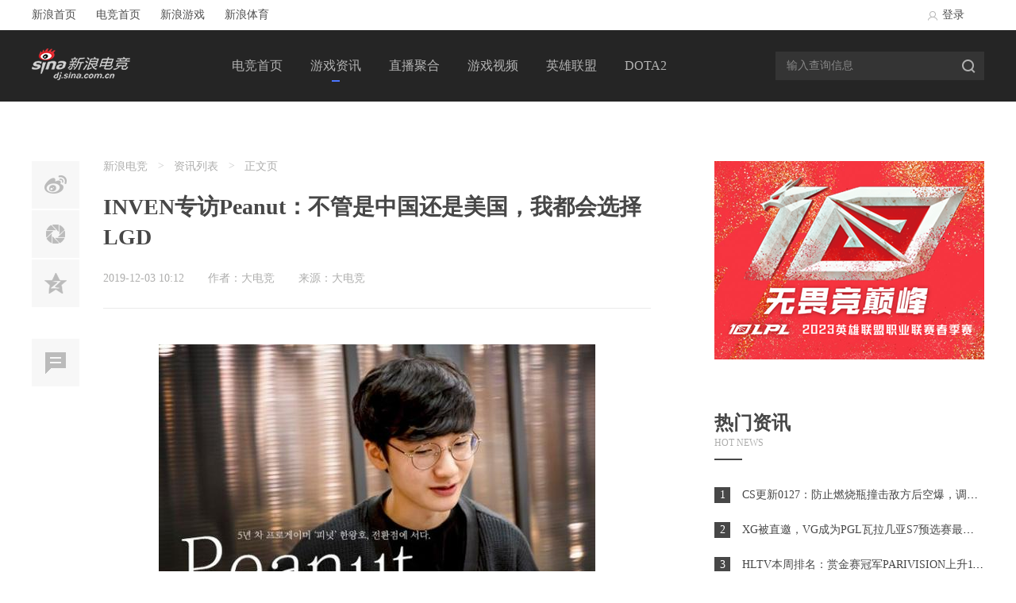

--- FILE ---
content_type: text/html; charset=UTF-8
request_url: http://dj.sina.com.cn/article/ihnzahi4927145.shtml
body_size: 14586
content:
<!DOCTYPE html>
<html lang="en">
<head>
    <meta http-equiv="Content-Type" content="text/html; charset=utf-8" />
    <meta name="renderer" content="webkit">
    <meta http-equiv="X-UA-Compatible" content="IE=Edge,chrome=1" >
    <link href="/gamedj/static/css/reset.css?version=201911161124" rel="stylesheet" />
    <link type="text/css" rel="stylesheet" href="/gamedj/static/css/index.css?version=201911161124"/>
    <script src="https://n.sinaimg.cn/game/homepage/js/jquery.min.js"></script>
    <script src="https://games.sina.com.cn/307/2014/7/jquery.inview.min.js"></script>
    <title>INVEN专访Peanut：不管是中国还是美国，我都会选择LGD-新浪电竞_电竞赛事_直播报道_新浪电子竞技</title>
    <meta name="keywords" content="Peanut,专访,电子竞技,DOTA2,英雄联盟,lol,炉石传说,CSGO,赛事报道,直播手游电竞,新浪网" />
    <meta name="description" content="新浪电竞汇聚国内外电子竞技资讯报道,综合英雄联盟、DOTA2、炉石传说、绝地求生：大逃杀、CSGO、守望先锋等各类竞技游戏电竞赛事新闻、视频直播、战报点评。" />
</head>
<body>
<div id="Ghead">
    <!--顶部导航包括登录验证开始  依赖于jquery  -->
    <link type="text/css" rel="stylesheet" href="/gamedj/static/css/dj_strandwhitetop.css?version=201911161124"/>
    <script src="//dj.sina.com.cn/gamedj/static/js/gameheader.js?version=201811161122" type="text/javascript" charset="utf-8"></script>
    <script src="https://i.sso.sina.com.cn/js/ssologin.js?version=201811161122" type="text/javascript" charset="utf-8"></script>
    <!--顶部导航包括登录验证开始  依赖于jquery -->
</div>

<!--head-->
<header>
    <div class="head_con">
        <a href="/"><img class="logo" src="/gamedj/static/images/wdj_new/logo.png" /></a>
        <nav>
            <ul>
                <li ><a href="/" target="_blank">电竞首页</a></li>
                <li class="current"><a href="/information" target="_blank" >游戏资讯</a></li>
                <li ><a href="/live" target="_blank" >直播聚合</a></li>
                <li ><a href="/video" target="_blank" >游戏视频</a></li>
                <li><a href="http://games.sina.com.cn/lol/" target="_blank" >英雄联盟</a></li>
                <li><a href="http://games.sina.com.cn/dota2/" target="_blank" >DOTA2</a></li>
                <!--<li><a href="http://txdj.dj.sina.com.cn" target="_blank">腾讯专区</a></li>-->
            </ul>
                            <span class="float_sign" style="left: 126px;"></span>
                    </nav>
        <div class="search">
            <form id="formid" name="cheadSearchForm" method="get" action="/search" target="_blank">
                <input type="text" placeholder="输入查询信息" name="keywords">
                <div class="search_btn" onClick="search_form_submit();"></div>
            </form>
        </div>
    </div>
    <script type="text/javascript">
        function search_form_submit(){
            $("#formid").submit();
        }
    </script>
</header>
<link rel="stylesheet" type="text/css" href="https://news.sina.com.cn/css/87/20140926/comment.3.css">
<style type="text/css">
    .img_wrapper img {
        display: block;
        margin-left: auto;
        margin-right: auto;
    }
</style>
<div class="acticle_content">
    <div class="acticle_container clear">
        <div class="top_left">
            <div class="acticle_nav">
                <ul class="bdsharebuttonbox aticleShare" data-tag="share_1">
                    <li><a href="javascript:void(0)" class="weibo" data-cmd="tsina"></a></li>
                    <li><a href="javascript:void(0)" class="weixin"  data-cmd="weixin"></a></li>
                    <li><a href="javascript:void(0)" class="qzone"  data-cmd="qzone"></a></li>
                    <li><a href="#SI_FormList1" class="comment"></a></li>
                </ul>
                <div class="weixinpop" style="display: none;width: 120px; height: 120px; box-shadow:rgb(0, 0, 0) 0px 0px 15px -6px;left: 70px;top: 37px;"><div class="t" style="left: -4px; top: 50px;  transform: rotate(-90deg); -webkit-transform: rotate(-90deg);"></div> <img style="width: 96px; height: 96px; margin-top: 12px;" src="http://bshare.optimix.asia/barCode?site=weixin&amp;url=http://dj.sina.com.cn/article/ihnzahi4927145.shtml#weibo_comment"></div>
            </div>
            <div class="acticle_main">
                <div class="acticle_top">
                    <div class="breadcrumb">
                        <a target="_blank" href="/">新浪电竞</a><i> &gt; </i>
                        <a target="_blank" href="/information">资讯列表</a>
                        <i> &gt; </i>正文页
                    </div>
                    <h1>INVEN专访Peanut：不管是中国还是美国，我都会选择LGD</h1>
                    <div class="txtdetail">
                        <span class="timer">2019-12-03 10:12</span><span class="Author">作者：大电竞</span><span class="from">来源：大电竞</span>
                    </div>
                </div>

                <div class="acticle_body">
                    <div id="artibody">
                        <div class="img_wrapper"><img src="//n.sinaimg.cn/games/crawl/110/w550h360/20191203/62d7-ikcacer8328203.jpg" alt=""><span class="img_descr"></span></div>
<p>　　“转会最大的原因是想改变。如果我周围的环境发生改变的话，我想我也会改变。作为职业选手，当然希望能够游戏打得更好，这是我抱着能够朝着更好方向进行改变的想法做出的决定。”</p>
<p>　　这是关于一名21岁的五年职业选手，脸上稚气未脱却已是一名老将Peanut韩旺乎的故事。2019年11月22日，传来了Peanut转会到中国LGD的消息，告别过去五年来奋战过的LCK，在LPL开启新的挑战。</p>
<p>　　事实上2019年对他来说是一段非常艰难的赛季，带着巨大关注转会来到Gen.G，却被低迷状态打压。评价普遍认为这是他历代级最差的状态，队伍勉强避免了升降赛。随着时间的流逝，尽管成绩起了恢复势头，却最终排名LCK第六，再次无缘世界赛。</p>
<p>　　“过去一年内彻底体验到什么是低迷，也学到了很多东西。虽然要争取不让这些事情发生，但即使再次经历低迷，大概也不会那么累了吧。不管怎么说，成绩是最遗憾的，对粉丝们以及一起训练的监督教练还有队员们感到抱歉。</p>
<p>　　Gen.G这次重新组建队伍了嘛，光看成员们就觉得明年会拿出好成绩，大概谁都会这么想吧？希望一定要拿出好成绩，然后在世界赛上见面啊，当然首先我必须得表现好。（笑）”</p>
<div class="img_wrapper"><img src="//n.sinaimg.cn/games/crawl/108/w550h358/20191203/fb1d-ikcacer8328301.jpg" alt=""><span class="img_descr"></span></div>
<p>　　正如前面所说，进军海外是人生中的转折点。离开效力五年的LCK去了一个新环境，并在那个环境里打造出受到刺激不断变化的模样。</p>
<p>　　对Peanut而言，进军海外是“一定要尝试的事情”，他认为既然当了职业选手，就应该去海外闯荡一下，并且一直带着这样的想法，而这次正好是实现这次想法的机会与时机。那么为什么Peanut在那么多地区中选择了中国，并在那众多队伍中选择了LGD呢？</p>
<p>　　“首先，和Gen.G合约终止后，一直有着去海外的想法，即使韩国队伍提出报价,无论如何都想要去海外，在已经下定决心的情况下，没有听韩国队伍提出的条件就全都拒绝了。也正如此，所以速战速决签下了合约。11月18日合约到期后马上听了提案，几天后就下了决定。</p>
<p>　　几乎没有考虑过欧洲，那里已经是本国选手拿出充分成绩的地区，好像也不一定会找外援吧，所以在中国和北美之间考虑了一下，这两个地区里我苦恼了很多，LGD好像很需要我，而且那个队伍感觉好像最强烈，另外我觉得是会听取我的意见尊重的队伍。</p>
<p>　　不管是中国还是美国，我都会选择LGD。其实每次转会期到来都会受到很多战队给出提案，其中非常积极的队伍，也有不那样的队伍。到目前为止，我每年加入新战队选择的都是更积极更强烈吸引我的队伍。今年个人来说成绩不是那么好，所以感觉更合适吧。”</p>
<div class="img_wrapper"><img src="//n.sinaimg.cn/games/crawl/112/w550h362/20191203/0175-ikcacer8328392.jpg" alt=""><span class="img_descr"></span></div>
<p>　　对职业选手来说，进军海外并非想象中简单，因为异地生活的条件也很关键。从文化差异到语言、饮食、生活环境等适应的东西非常多。</p>
<p>　　还有进军海外的选手们会害怕被国内粉丝们遗忘。Peanut对于今后可能遇到的障碍是怎么想的呢？他给出的结论非常简单，去冲击一下吧。提前担心的话不会有任何改变的。</p>
<p>　　“要说进军海外最害怕的地方是什么，简单来说就是没有。今年我去了瑞士旅游，通过这次旅行我感觉自己能够充分在海外生活，所以能更加自信地做出决定。</p>
<p>　　我几乎不会说中文。饮食方面当然担心，很多人说如果不合胃口的话会很辛苦。但是我真的很喜欢吃火锅，去中国的话感觉能经常吃火锅挺不错的（笑）如果不合口味的话，就找韩国餐厅就行了。</p>
<p>　　没有什么好担心的，所以会抱着更加积极的想法去碰撞试试。我人生中一定想要学会语言就是中文和英语，这次是可以学到中国的好机会，毕竟我现在还很年轻嘛。我认为无论何时新挑战和体验都是好事。</p>
<p>　　提到被遗忘我才想起来，当然害怕被遗忘啦，我是经常受到关注的职业嘛，经常会被问到这类问题，以后会做什么工作，打职业初期没有任何想法，周围一同奋战过的选手们陆续退役后，开始有种微妙复杂的情感，我也开始产生了关于退役后的想法。</p>
<p>　　有想过如果没有现在受到的瞩目我还能过下去吗？被遗忘的话真的会感到很害怕。今年特别能感受到，所以更加感谢粉丝们的关心与喜爱。想再一次跟粉丝们表示感谢，去了LPL也希望大家能够多多支持。”</p>
<div class="img_wrapper"><img src="//n.sinaimg.cn/games/crawl/116/w550h366/20191203/a4dc-ikcacer8328497.jpg" alt=""><span class="img_descr"></span></div>
<p>　　Peanut是一名备受瞩目的明星选手之一，粉丝们对于明星选手的反馈非常快，表现好时随之很来很多称赞与名誉，反之低迷时期会受到批判与过度的指责。并且会产生许多与选手关联的各种梗。</p>
<p>　　今年Peanut也遇到了同样的事情，各个网络论坛通过低迷的春季赛与状态回升的夏季赛对Peanut进行评价，“果然是Nut神”成为了最火流行语。像这种过山车式的评价会带来伤害，但Peanut却觉得是有趣的表现，并对此展开了关于对网络梗的谈话。</p>
<p>　　“嗯，好像挺有意思的。周围也有很多人担心，但是我会把它往好的方面去想，梗这种东西从某种方面来看也是个有趣点吧，并且这些也是我努力的原动力，想获得人们称赞的心理是理所当然的嘛，苛评是不会在我表现好的时候出现的，春季赛受到鞭策，所以才会更加努力在夏季赛加油并表现好的吧。</p>
<p>　　如果不是过分的苛责或诽谤，我认为这也许是粉丝们在英雄联盟电子竞技中能够享受的要素之一吧。今年Gen.G针对关于我和其他所属社几名选手的恶评提出诉讼，当时看到报道了解到那个事实，但平时我不怎么看论坛留言所以就那样过去了。</p>
<p>　　最近我在某个博客偶然看到了当时相关文章，那是第一次看到那位是怎么写的我，当时想的是到底写得多严重才到了战队提出强烈对应的程度...（那位）水平真是相当的高，我到最后都没看下去。突然想起了一个小插曲，这也是所有选手都会经历的难处吧。</p>
<p>　　消除压力的办法吗？今年运动帮到我许多，我在SKT T1时期开始了运动，到去年为止目的更多的还是进行自我管理，没有想过是为了放松压力而去运动。因为在打职业的过程中，为了体力能跟上才运动的，但是今年通过运动压力好像也减少了不少。</p>
<p>　　我不是那种会经常向周围征求建议或谈心的人，只是有疑问的话就会去询问。比起问一般的选手哥哥们，更多的是去找监督进行谈话，但今年PraY哥是我唯一寻求意见最多的人。</p>
<p>　　钟仁哥复出前，我正是春季赛状态低迷的时候，不知从什么时候开始会自言自语，比如比赛前一天会看着镜子用第三人称说“旺乎啊，好好表现吧。”然后对钟仁哥说，“哥，我好像疯了。”（笑）后来钟仁哥跟我说自己以前也那样过，所以想着“啊，那也是有可能的嘛..”记忆中那时大笑了一顿。”</p>
<div class="img_wrapper"><img src="//n.sinaimg.cn/games/crawl/116/w550h366/20191203/b12d-ikcacer8328570.jpg" alt=""><span class="img_descr"></span></div>
<p>　　LGD是一支历史悠久的LPL战队，15年因为Imp和Acorn的加入在韩国粉丝里为人所知。2019年对LGD来说也是相当困难的一年，LPL春季赛排名第11，夏季赛排名第14，LGD经历着史上最糟的低迷状态，因此为了迎接2020年新挑战迈出了第一步——引进吴昌宗监督和Peanut。</p>
<p>　　对LCK曾活跃于多支队伍的Peanut来说，和在KT坚守位置的吴昌宗监督见面还是第一次，并且吴昌宗监督今年也在自己职业生涯中面临着史上最糟糕的成绩，对于与监督一同工作的看法，Peanut虽然面露尴尬笑容，但仍然坦率的给出答复。</p>
<p>　　“其实我是站在以不太好的成绩结束赛季的立场....(笑)我觉得传闻就只是传闻而已，这并不是我的感觉嘛，比起对外的视线与评价，我更相信自己亲身经历，所以对于这部分我认为完全不用担心。</p>
<p>　　合约章一盖，我就立刻去联系了，跟他说以后拜托了，之后也一直讨论着战队明年人员和方向。在LCK是经常见面问候的关系，所以关系也不尴尬。不管怎么说同样作为韩国人去其他地方，心理还是很踏实的，（监督）也是在这个圈子待了很长时间的过来人了。”</p>
<p>　　Kramer也曾效力于LCK而且关系还不错，虽然不是很亲密，但也是有过对话的程度吧。像在拍摄现场或者赛场经常会遇到，也有问过队伍方面的话题，像“什么时候来"“什么时候走"的话题吧，我这次短暂去了趟中国，但听说他去参加中国全明星没在。</p>
<p>　　对于一名职业选手来说，能够在LPL表现是已经非常好的经历，我在韩国时也和中国队伍打过训练赛，但这次是在LPL和人交手嘛，好奇会不会跟训练赛时一样。训练赛里（中国战队）好战得不像话，如果比赛中出现了那样的情况我能好好对应吗？</p>
<p>　　我的职业生涯全盛期正好是我最爱打架的版本，所以反而想找回当时的感觉，虽然还没试过，如果说没信心的话会很不像话吧，希望能够有信心并且好好表现吧。</p>
<div class="img_wrapper"><img src="//n.sinaimg.cn/games/crawl/116/w550h366/20191203/c5ca-ikcacer8328617.jpg" alt=""><span class="img_descr"></span></div>
<p>　　最后问到他对2020赛季的决心时，Peanut谈到了现实目标到最终目标。首先希望能够让停留在下游的成绩提升到进季后赛，其次希望赛季末能够拿下进军世界赛名额，最后他向所有支持并关心自己的国内粉丝以及即将近距离相遇的中国粉丝表示感谢。</p>
<p>　　“不管怎么说，因为队伍排名几乎在最下位，所以首先目标放在晋级季后赛，如果能夺冠当然很好，但是现实目标是季后赛。当然最终目标是拿下参加世界赛名额，因为是在中国举行，意义也很深刻吧。听过2020年世界赛准备好好大搞一场呢，是一定想要参加的。</p>
<p>　　就像一直跟粉丝们说的那样，真的非常感谢。过去五年来对我给予许多关心和喜爱，让我能够进行职业生涯并获得力量好好表现。虽然暂时不能在LCK跟大家见面了，但是如果能在其他活动跟大家见面的话一定会积极参与的。有朝一日一定要举办粉丝见面会。</p>
<p>　　加入LGD的官宣出来后海外粉丝们通过SNS对我表示欢迎，不管是直播时，还是每次参加国际活动都会感受到粉丝们对我的支持，一直以来非常感谢也很踏实。希望如今我能够在LPL活动的过程中，亲自去感受那份关心和喜爱。</p>
<p>　　明年会努力成为以更好面貌和成绩与大家见面的Peanut。非常感谢。”</p>
                    </div>
                                    </div>
                <div class="recommend">
                    <h3><i></i>相关推荐</h3>
                    <div class="recommend_con">
                                                    <div class="pictrue">
                                <a href="http://weibo.com/sinaesports">
                                    <img src="http://n.sinaimg.cn/games/20161110/XGf--fxxsmif2660901.jpg" />
                                    <div class="mask"></div>
                                   
                                </a>
                            </div>
                                                                            <div class="recommend_list">
                                <ul>
                                                                            <li><i></i><a href="/article/ihnzahi2571052.shtml" target="_blank">好起来了！小花生携KT总教练加盟LGD</a></li>
                                                                            <li><i></i><a href="/article/fyuwqez8179406.shtml" target="_blank">LCK春季赛决赛记者发布会：GorillA力挺小花生</a></li>
                                                                            <li><i></i><a href="/article/hnstwwr0528734.shtml" target="_blank">小花生Peanut受拳头直邀参加2018全明星</a></li>
                                                                            <li><i></i><a href="/article/fxipenp0559569.shtml" target="_blank">小花生奥拉夫超神，KZ 2-0碾压SKT</a></li>
                                                                            <li><i></i><a href="/article/fyphxwa7084388.shtml" target="_blank">小花生龙珠首秀盲僧完美节奏，PraY五杀击败JAG</a></li>
                                                                    </ul>
                            </div>
                                            </div>
                </div>
                <!--<div class="sina-comment-wrap" id="SI_FormList1"></div>
                <script src="http://i.sso.sina.com.cn/js/ssologin.js" charset="utf-8"></script>-->
				<div class="sina-comment-wrap" id="SI_FormList1"></div>
				<script src="https://i.sso.sina.com.cn/js/outlogin_layer.js" charset="utf-8"></script>
                <script src="https://news.sina.com.cn/js/87/20140926/comment.3.min.js"></script>
                <!--<script>
                    ;(function(exports){
                        var $ = exports.___sinacMNT___;
                        var FormList11 = new $.cmnt.FormList('SI_FormList1',{
                            // 频道
                            channel:'yx',
                            // 新闻id
                            newsid:'comos-ihnzahi4927145',
                            parent:'',
                            // 编码，默认为gbk,可使用utf-8,一般和页面编码一致
                            encoding:'utf-8'
                        },{
                            // 频道
                            channel: 'yx',
                            // 新闻id
                            newsid:'comos-ihnzahi4927145',
                            // 评论类型，单条新闻为0（如正文页评论），多条新闻为1（如高清图评论）
                            group: 0,
                            // 编码，默认为gbk,可使用utf-8,一般和页面编码一致
                            encoding:'utf-8',
                            // 第几张开始加载，默认为1
                            page: 1,
                            // 每次显示条数，默认为20
                            pageSize: 20,
                            // 隐藏评论列表
                            hideList:0,
                            // 最新评论默认显示条数
                            hotPageNum:5,
                            // 最新评论默认显示条数
                            firstPageNum:5,
                            // 可点击最新评论正文“更多评论”按钮次数,达到该次数后，显示“查看更多评论”链接，再点击则跳转
                            clickMoreTimes:3,
                            // 加载完成回调，可在回调中获取评论数等评论数据
                            loaded:function(self){
                                // console.log(self);
                            }
                        },{});
                    })(window);
                </script>-->
				<script>
					;(function(exports){
						var $ = exports.___sinacMNT___;
						// 保持和页面编码一致，gbk或utf-8
						$.cmnt.config.encoding = 'utf-8';
						var FormList1 = new $.cmnt.FormList('SI_FormList1',{
							// 频道编号
							channel:'yx',
							// 新闻id
							newsid:'comos-ihnzahi4927145',
							// 默认为空
							parent:''
						},{
							channel: 'yx',
							// 新闻id
							newsid:'comos-ihnzahi4927145',
							// 默认为0，多条新闻（图片）集合的评论为1
							group: 0,
							// 开始页数，默认为1
							page: 1,
							// 每页评论条数
							pageSize: 20,
							// 最大楼层
							maxFloor:1,
							 // 隐藏评论列表，只显示评论框
							hideList:0
							// // 最新评论默认显示条数
							// hotPageNum:5,
							// // 最新评论默认显示条数
							// firstPageNum:5,
							// // 可点击最新评论正文“更多评论”按钮次数,达到该次数后，显示“查看更多评论”链接，再点击则跳转
							// clickMoreTimes:3
						},{});
					})(window);
				</script>
            </div>
        </div>
        <div class="top_right">
            <div class="Ad_slots">
    <a href="https://dj.sina.com.cn/search?keywords=LPL" target="_blank"><img src="https://n.sinaimg.cn/games/590/w340h250/20230223/2e08-52815baf1ad88ae074da27c43247eabc.png"></a>
</div>

                            <!--热门资讯-->
                <div class="Hot_news">
                    <div class="module_title clear">
                        <h2>
                            <p class="chinese">热门资讯</p>
                            <p class="english">HOT NEWS</p>
                            <span class="mark_line"></span>
                        </h2>
                    </div>
                    <div class="Hot_news_list">
                        <ul>
                                                                                                <li><i class="te">1</i><a href="/article/nhithne5799288.shtml">CS更新0127：防止燃烧瓶撞击敌方后空爆，调整刀具音效</a></li>
                                                                                                                                <li><i class="te">2</i><a href="/article/nhithmx7649293.shtml">XG被直邀，VG成为PGL瓦拉几亚S7预选赛最亮眼中国战队</a></li>
                                                                                                                                <li><i class="te">3</i><a href="/article/nhithnc8398839.shtml">HLTV本周排名：赏金赛冠军PARIVISION上升11名，跃居至第六</a></li>
                                                                                                                                <li><i>4</i><a href="/article/nhithmz9909078.shtml">官宣：GL正式任命imd为主教练，Grashog加盟教练组</a></li>
                                                                                                                                <li><i>5</i><a href="/article/nhithmx7636879.shtml">串总我开始发钱了！《别拽了！烤串师傅》零门槛薅羊毛！</a></li>
                                                                                                                                <li><i>6</i><a href="/article/nhitaec9870925.shtml">Miposhka谈接替Spirit教练位置：根本没人邀请我</a></li>
                                                                                                                                <li><i>7</i><a href="/article/nhisvwc7711218.shtml">PGL瓦拉几亚S7直邀战队官宣，XG在列</a></li>
                                                                                                                                <li><i>8</i><a href="/article/nhisvwh0000219.shtml">MIBR新阵容本土首冠，两周狂战35图磨合显成效</a></li>
                                                                                                                                <li><i>9</i><a href="/article/nhisvwf9999749.shtml">IEM克拉科夫2026观赛指南：参赛阵容、赛制解析</a></li>
                                                                                                                                <li><i>10</i><a href="/article/nhisvwi8487386.shtml">apEX谈未来：延续王朝很难，会给队伍敲响警钟</a></li>
                                                                                    </ul>
                    </div>
                </div>
                            <!--热门视频-->
    <div class="Hot_videos">
        <div class="module_title clear">
            <h2>
                <p class="chinese">热门视频</p>
                <p class="english">HOT VIDEOS</p>
                <span class="mark_line"></span>
            </h2>
        </div>
        <div class="Hot_videos_list">
                                    <div class="video_list">
                <div class="article_pic">
                    <a href="http://games.sina.com.cn/news/yw/2026-01-08/esports-inhfsfzz0663731.shtml" target="_blank"><img src="//n.sinaimg.cn/games/transform/639/w400h239/20260109/ea76-7263b5fba8511dadc8ef0bb7efd9c827.png" style="opacity: 1;"><i class="video_btn"></i></a>
                </div>
                <p class="article_title"><a href="http://games.sina.com.cn/news/yw/2026-01-08/esports-inhfsfzz0663731.shtml" target="_blank">《英雄联盟》2026年S1赛季CG来了！为了德玛西亚</a></p>
            </div>
                                    <div class="video_list">
                <div class="article_pic">
                    <a href="http://games.sina.com.cn/news/yw/2025-11-20/esports-infxzrca2260051.shtml" target="_blank"><img src="https://n.sinaimg.cn/games/639/w400h239/20251120/7d9d-0883df9bcc3ad94d99dc401a97c72f67.jpg" style="opacity: 1;"><i class="video_btn"></i></a>
                </div>
                <p class="article_title"><a href="http://games.sina.com.cn/news/yw/2025-11-20/esports-infxzrca2260051.shtml" target="_blank">顶级售后！Faker名人堂皮肤再次获得更新 五冠变六冠</a></p>
            </div>
                                    <div class="video_list">
                <div class="article_pic">
                    <a href="http://games.sina.com.cn/news/yw/2025-09-14/esports-infqpsyq6508953.shtml" target="_blank"><img src="https://n.sinaimg.cn/games/639/w400h239/20250915/570b-77dceee547b08c4d0ca72c83f7c29eab.jpg" style="opacity: 1;"><i class="video_btn"></i></a>
                </div>
                <p class="article_title"><a href="http://games.sina.com.cn/news/yw/2025-09-14/esports-infqpsyq6508953.shtml" target="_blank">《DOTA2》2026年国际邀请赛将在中国上海举办</a></p>
            </div>
                                    <div class="video_list">
                <div class="article_pic">
                    <a href="http://games.sina.com.cn/news/yw/2025-08-29/esports-infnrhcq2893262.shtml" target="_blank"><img src="//n.sinaimg.cn/games/transform/639/w400h239/20250829/c0f8-dfd1468e57c0dfbf7f08f1d270051cd0.jpg" style="opacity: 1;"><i class="video_btn"></i></a>
                </div>
                <p class="article_title"><a href="http://games.sina.com.cn/news/yw/2025-08-29/esports-infnrhcq2893262.shtml" target="_blank">《英雄联盟》暮光试炼版本更新计划 妖姬又要搞事</a></p>
            </div>
                    </div>
    </div>
    
                <!--原创推荐-->
    <div class="Original">
        <div class="module_title clear">
            <h2>
                <p class="chinese">原创推荐</p>
                <p class="english">Original</p>
                <span class="mark_line"></span>
            </h2>
        </div>
        <div class="Original_con">
            <div class="Original_b">
                <div class="pictrue">
                    <a href="http://dj.sina.com.cn/article/fyvtmxc7495502.shtml" target="_blank">
                        <img src="http://n.sinaimg.cn/games/507/w330h177/20180409/HC2r-fyvtmxe4832082.png">
                        <div class="mask"></div>
                        <p>成千上万名设计师制作不一样的英雄联盟</p>
                    </a>
                </div>
            </div>
                                    <div class="Original_s">
                <div class="pictrue">
                    <a href="http://games.sina.com.cn/news/sd/2025-11-12/esports-infxcura4827596.shtml" target="_blank"><img src="https://n.sinaimg.cn/games/639/w400h239/20251112/1415-0129f4609c61ce8fa4b52a9d09df5156.png"></a>
                </div>
                <p class="article_title"><a href="/article/nfxcura4827596.shtml" target="_blank">CS2更新是否达预期？从引擎迭代到内容节奏，解析两年发展脉络</a></p>
                <p class="time">11月12日 16:22</p>
            </div>
                                                <div class="Original_s">
                <div class="pictrue">
                    <a href="http://games.sina.com.cn/news/sd/2025-11-06/esports-infwmkuz3564890.shtml" target="_blank"><img src="https://n.sinaimg.cn/games/639/w400h239/20251106/d82d-dc86404723cc9d9c8d0f4dc583391d3a.png"></a>
                </div>
                <p class="article_title"><a href="/article/nfwmkuz3564890.shtml" target="_blank">媒体分析：2024年的巅峰NAVI，为何今年风光不再？</a></p>
                <p class="time">11月06日 08:02</p>
            </div>
                                                        </div>
    </div>
    
            <div class="Ad_slots">
    <a href="https://dj.sina.com.cn/search?keywords=%E5%88%A9%E9%A9%AC" target="_blank"><img src="https://n.sinaimg.cn/games/590/w340h250/20230223/e00c-42bec0ba2725cc46fc9a5696249700c2.png"></a>
</div>

        </div>
    </div>
</div>
<script>
    var pagecount = 0;
    function changePage(page){
        page = page ? parseInt(page) : 1;
        $.ajax({
            type: 'GET',
            dataType: 'json',
            cache : false,
            url:"/ajax_fun/get_content_news/ihnzahi4927145/"+page,
            success:function(msg){
                if(msg && msg.status == "succ"){
                    var leng = msg.num;
                    var pre = page -1;
                    var preDis = pre?'next':'Disabled';
                    var preClick = pre?' onclick = "changePage('+pre+')"':'';
                    var pagenum = '<div class="page_more"><div class="pageZone"><span title="上一页" class="'+preDis+'" data-page="'+pre+'"><a href="javascript:void(0);"'+preClick+' data-page="'+pre+'">上一页</a></span>';
                    var isNow = '';
                    var pageclick = '';
                    for(var i =1;i<=leng;i++){
                        if(i == page){
                            isNow = "isNow";
                            pageclick = '';
                        }else{
                            isNow = 'jump';
                            pageclick = ' onclick="changePage('+i+')"';
                        }
                        pagenum += '<span title="'+i+'" class="'+isNow+'" data-page="'+i+'"><a href="javascript:void(0);"'+pageclick+' data-page="'+i+'">'+i+'</a></span>';
                    };
                    var next = page + 1;
                    var nextDis = page >= leng?'Disabled':'jump';
                    var nextClick = page >= leng?'':' onclick = "changePage('+next+')"';
                    pagenum += '<span title="下一页" class="next '+nextDis+'" data-page="'+next+'"><a href="javascript:void(0);"'+nextClick+' data-page="'+next+'">下一页</a></span></div></div>';
                    if(msg.list){
                        $("#artibody").html(msg.list);
                        $(".page1").html(pagenum);
                    }
                    document.body.scrollTop =150;
                }
            }
        });
    };
    //左侧按钮
    var nav_top = $('.acticle_nav').offset().top;
    $(window).scroll(function() {
        var s_top = $(window).scrollTop();
        if(s_top >= nav_top - 20){
            $('.acticle_nav').css({'position':'fixed' , 'top' : 20,})
        }else {
            $('.acticle_nav').removeAttr('style')
        }
    });
    //右侧 浮动 
     (function(){
        var RightTop = $('.top_right').offset().top;
        $(window).scroll(function() {
            var LeftTop = $('.top_left').offset().top;
            var Leftheight = $('.top_left').height();
            var RightHeight = $('.top_right').height();
            var WindowHeight = $(window).height();
            var ScrollTop = $(window).scrollTop();
            if(Leftheight>RightHeight){
                if(ScrollTop>=RightTop+RightHeight-WindowHeight){
                if(ScrollTop<=LeftTop+Leftheight-WindowHeight){
                    $('.top_right').addClass('rfixed');
                    $('.top_right').removeClass('rfixed2');
                }else if(ScrollTop>LeftTop+Leftheight-WindowHeight) {
                    $('.top_right').addClass('rfixed2');
                }
                }else{
                    $('.top_right').removeClass('rfixed rfixed2');
                }
            }

        })
    })();
    //weixinpop
    $(document).on('click','.aticleShare a',function (e) {
        if($(this).attr('data-cmd')=='weixin'){
            e.preventDefault();
            e.stopPropagation();
        }
        var pos = $(this).offset();
        var _this = $(this)
        var href = $.trim(window.location.href);
        console.log(href);
        //使用了外部接口
        $(".weixinpop").show();
        //$('.weixinpop').css({left:pos.left+60, top:pos.top-40}).show();
    });
    //点击空白处消失
    $(document).click(function (e) {
        $('.weixinpop').hide();
    });
</script>
<!-- end 添加js -->
<!--footer-->
<div class="foot1" style="position: relative">
    <div class="foot1_con">
                <div class="Friend_link">
            <p class="title">友情链接</p>
                                            <ul class="link_list link_list1">
                    <li>
                        <a href="http://games.sina.com.cn/" target="_blank">新浪游戏</a>
                    </li>
                </ul>
                                            <ul class="link_list link_list1">
                    <li>
                        <a href="http://kan.sina.com.cn/" target="_blank">看游戏</a>
                    </li>
                </ul>
                                            <ul class="link_list link_list1">
                    <li>
                        <a href="http://sports.sina.com.cn/" target="_blank">新浪体育</a>
                    </li>
                </ul>
                                            <ul class="link_list link_list2">
                    <li>
                        <a href="http://games.sina.com.cn/vg/" target="_blank">电玩游戏</a>
                    </li>
                </ul>
                                            <ul class="link_list link_list2">
                    <li>
                        <a href="http://games.sina.com.cn/z/wow/indexpage.shtml" target="_blank">魔兽世界</a>
                    </li>
                </ul>
                                            <ul class="link_list link_list2">
                    <li>
                        <a href="http://k.18183.com/" target="_blank">K电竞</a>
                    </li>
                </ul>
                                            <ul class="link_list link_list3">
                    <li>
                        <a href="http://lol.dj.sina.com.cn/" target="_blank">英雄联盟</a>
                    </li>
                </ul>
                                            <ul class="link_list link_list3">
                    <li>
                        <a href="http://dota2.dj.sina.com.cn/" target="_blank">DOTA2</a>
                    </li>
                </ul>
                                            <ul class="link_list link_list3">
                    <li>
                        <a href="http://www.huomao.com" target="_blank">火猫直播</a>
                    </li>
                </ul>
                                            <ul class="link_list link_list3">
                    <li>
                        <a href="http://www.famulei.com/" target="_blank">伐木累</a>
                    </li>
                </ul>
                                                                                                                                                                                    </div>
                <div class="Official_weixin">
            <p class="title">官方微信</p>
            <div class="QR">
                <img src="https://n.sinaimg.cn/games/55d1b789/20190709/chonglang.png" />
                <p>网上冲浪记事官方微信</p>
            </div>
        </div>
        <div class="Share_contact">
            <p class="title">分享联系</p>
            <div class="share">
                <a title="分享到新浪微博" href="https://weibo.com/sinaesports?refer_flag=1001030101_&is_hot=1" class="share_btn weibo" target="_blank"></a>
                <a title="分享到微信" href="javascript:void(0);" id="foot_weixin" class="share_btn weixin"></a>
                <a href="http://connect.qq.com/widget/shareqq/index.html?url=http://dj.sina.com.cn&title=新浪电竞-专业电竞媒体-赛事直播报道-新浪电子竞技&description=新浪电竞是国内专业电竞门户网站,综合英雄联盟、DOTA2、炉石传说、魔兽争霸、CSGO、守望先锋等各类竞技游戏电竞赛事资讯报道、视频直播、战报点评。&charset=utf-8;" target="_blank" data-cmd="more" class="share_btn mshare"></a>
            </div>
            <p class="mailbox"><i></i> <a title="发送邮箱" href="Mailto:yys@dj.sina.cn" style="color:#808080">yys@dj.sina.cn </a></p>
        </div>
    </div>
    <script>
        $(function(){
            $('#foot_weixin').click(function(e){
                $('.foot1').append(' <div class="weixinpop" style="top: 210px;left: 50%;margin-left: 260px;"><div class="t"></div><img src="http://bshare.optimix.asia/barCode?site=weixin&amp;url=http://dj.sina.com.cn/article/fxxsmif3134363.shtml">用微信扫描二维码<br>分享至微信朋友圈</div>')
                e.stopPropagation();
            })
        })
    </script>
</div>
<footer>
    <p class="firstLine"><a href="javascript:void(0);">新浪简介</a><span class="interval">|</span><a href="javascript:void(0);">About Sina</a><span class="interval">|</span><a href="javascript:void(0);">网站地图</a><span class="interval">|</span><a href="javascript:void(0);">广告服务</a><span class="interval">|</span><a href="javascript:void(0);">联系我们</a><span class="interval">|</span><a href="javascript:void(0);">招聘信息</a><span class="interval">|</span><a href="javascript:void(0);">网站律师</a><span class="interval">|</span><a href="javascript:void(0);">SINA English</a><span class="interval">|</span><a href="javascript:void(0);">通行证注册</a><span class="interval">|</span><a href="javascript:void(0);">产品答疑</a></p>
    <p>Copyright © 1996-2016 SINA Corporation, All Rights Reserved</p>
    <p>新浪公司 版权所有</p>
</footer>

<!--右边按钮-->
<div class="right_btn">
    <a class="weixin" href="javascript:void(0);"><i></i></a>
    <a class="totop" href="javascript:void(0);"><i></i></a>
    <img class="QR" src="/gamedj/static/images/wdj_new/right_qr.png" />
</div>
<script src="/gamedj/static/js/jquery.easing.js?version=201811161122"></script>
<script src="/gamedj/static/js/public.js?version=201811161122"></script>

<script>
    //赛程切换
    (function () {
        var $Tag = $(".Schedule_tag").find("li");
        var $con = $(".Schedule_con");
        var $float_Sign = $(".Schedule_float_sign");
        changeTag($Tag, $con, "current", "click", function ($tag,index) {
            $float_Sign.stop().animate({
                "left": $tag.position().left - 1 ,
                "width": $tag.width() + 2,
            },{duration:300,easing: "easeOutBack"})
            if($con.eq(index).find('.scroll_con').length == 0){
                Wscroll($con.eq(index))
            }
        })
    })();
    
    //视频切换
    (function () {
        var $Tag = $(".Hot_videos_tag").find("a");
        var $con = $(".Hot_videos_con");
        var $float_Sign = $(".videos_float_sign");
        changeTag($Tag, $con, "current", "click", function ($tag) {
            $float_Sign.stop().animate({
                "left": $tag.position().left - 1 ,
                "width": $tag.width(),
            },{duration:300,easing: "easeOutBack"});
            $con.removeClass("video_cur");
            //var index = $(".Hot_videos_tag .current").index($Tag)
            var index = $Tag.index($(".Hot_videos_tag .current"));
            $con.eq(index).addClass("video_cur");
        })
    })();
    //深度报道
    (function () {
        var $Tag = $(".detailed_list");
        changeTag($Tag, null, "active", "hover")
    })();
    /*资讯图片延迟加载*/
   /*
    $('.E_sports_news img[data-src]').live('inview', function(event, isVisible) {
        if (!isVisible) {
            return;
        }
        var _this = $(this);
        _this.load(function() {
            _this.css({opacity: 1});
            console.log("come in");
        });
        _this.attr('src', _this.attr('data-src'));

        _this.removeAttr('data-src');
    });*/
    
    /*延时加载页面图片*/
    $('.E_sports_news img[data-src]').live('inview', function(event, isVisible) {
      if (!isVisible) {return;}
      var img = $(this);
      // Show a smooth animation
      img.css('opacity', 0);
      img.attr('src',"");
      img.load(function() { img.animate({ opacity: 1 }, 500); });
      // Change src
      img.attr('src', img.attr('data-src'));
      // Remove it from live event selector
      img.removeAttr('data-src');
    });
   

    //首页热门专题
    $('.Popular_topics').live('inview', function(event, isVisible) {
        if (!isVisible) {
            return;
        }
        $(this).find('.Popular_topics_list').addClass('enlarge')
    });

    
</script>
<script>
var _hmt = _hmt || [];
(function() {
  var hm = document.createElement("script");
  hm.src = "https://hm.baidu.com/hm.js?1ec76ed58610652c8364bc543c6f2c9f";
  var s = document.getElementsByTagName("script")[0]; 
  s.parentNode.insertBefore(hm, s);
})();
</script>

<!-- SUDA_CODE_START -->
<script type="text/javascript" charset="utf-8" src="https://mjs.sinaimg.cn/wap/public/suda/201611031750/suda_log.min.js"></script>
<!-- SUDA_CODE_END -->
</body>
</html>




--- FILE ---
content_type: text/html
request_url: http://interface.sina.cn/games/gpapi/zq/dianjing/2016/nav_index.d.html?_=1769492144431
body_size: 3701
content:
 
var data={"code":1,"result":"\t\t<div class=\"SG_top_wrap\">\n\t\t\t<div class=\"SG_top\">\n\t\t\t\t<div class=\"SG_top_menu\">\n\t\t\t\t\t<a href=\"http:\/\/www.sina.com.cn\" target=\"_blank\" title=\"\u65b0\u6d6a\u9996\u9875\">\u65b0\u6d6a\u9996\u9875<\/a><a href=\"http:\/\/dj.sina.com.cn\/\" target=\"_blank\" title=\"\u7535\u7ade\u9996\u9875\">\u7535\u7ade\u9996\u9875<\/a><a href=\"http:\/\/games.sina.com.cn\" target=\"_blank\" title=\"\u65b0\u6d6a\u6e38\u620f\">\u65b0\u6d6a\u6e38\u620f<\/a><a href=\"http:\/\/sports.sina.com.cn\/\" target=\"_blank\" title=\"\u65b0\u6d6a\u4f53\u80b2\">\u65b0\u6d6a\u4f53\u80b2<\/a>\n\t\t\t\t<\/div>\n\t\t\t\t<span class=\"SG_top_line\"><\/span>\n\t\t\t\t<div class=\"SG_top_div SG_top_nav\" id=\"SG_top_nav\">\n\t\t\t\t\t<a href=\"http:\/\/zq.games.sina.com.cn\/\" target=\"_blank\" title=\"\" class=\"SG_top_link\">\u5bfc\u822a<\/a>\n\t\t\t\t\t<div class=\"SG_box_wrap SGtn_box_wrap png\" id=\"SGtn_box_wrap\" style=\"display: none;\">\n\t\t\t\t\t\t<span class=\"SG_arrtop png\"><\/span>\n\t\t\t\t\t\t<div class=\"SG_box\">\n\t\t\t\t\t\t\t<a href=\"http:\/\/games.sina.com.cn\/newgame\/\" target=\"_blank\" title=\"\u7f51\u7edc\u6e38\u620f\">\u7f51\u7edc\u6e38\u620f<\/a>|<a href=\"http:\/\/games.sina.com.cn\/pc\/\" target=\"_blank\" title=\"\u5355\u673a\u6e38\u620f\">\u5355\u673a\u6e38\u620f<\/a>|<a href=\"http:\/\/games.sina.com.cn\/vg\/index.shtml\" target=\"_blank\" title=\"\u7535\u73a9\u6e38\u620f\">\u7535\u73a9\u6e38\u620f<\/a>|<a href=\"http:\/\/www.97973.com\/\" target=\"_blank\" title=\"\u624b\u673a\u6e38\u620f\">\u624b\u673a\u6e38\u620f<\/a>|<a href=\"http:\/\/games.sina.com.cn\/y\" target=\"_blank\" title=\"\u4ea7\u4e1a\u65b0\u95fb\">\u4ea7\u4e1a\u65b0\u95fb<\/a>|<a href=\"http:\/\/bbs.97973.com\/\" target=\"_blank\" title=\"\u624b\u6e38\u8bba\u575b\">\u624b\u6e38\u8bba\u575b<\/a>\n\t\t\t\t\t\t\t<br>\n\t\t\t\t\t\t\t<a href=\"http:\/\/top.sina.com.cn\/\" target=\"_blank\" title=\"CGWR\u6392\u884c\u699c\">\u6e38\u620f\u6392\u884c<\/a>|<a href=\"http:\/\/ka.sina.com.cn\/\" target=\"_blank\" title=\"\u65b0\u624b\u5361\">\u65b0\u624b\u5361<span class='zhan'>&nbsp;<\/span><\/a>|<a href=\"http:\/\/kan.sina.com.cn\/\" target=\"_blank\" title=\"\u770b\u6e38\u620f\">\u770b\u6e38\u620f<span class='zhan'>&nbsp;<\/span><\/a>|<a href=\"http:\/\/jifen.sina.com.cn\/\" target=\"_blank\" title=\"\u6e38\u620f\u5546\u57ce\">\u6e38\u620f\u5546\u57ce<\/a>|<a href=\"http:\/\/zhushou.sina.com.cn\/\" target=\"_blank\" title=\"\u9875\u6e38\u52a9\u624b\"><font color=\"#ff8400\">\u9875\u6e38\u52a9\u624b<\/font><\/a>|<a href=\"http:\/\/www.jdbbx.com\/\" target=\"_blank\" title=\"\u7b80\u5355\u767e\u5b9d\u7bb1\"><font color=\"#ff8400\">\u7b80\u5355\u767e\u5b9d\u7bb1<\/font><\/a>\n\t\t\t\t\t\t\t<br>\n\t\t\t\t\t\t\t<a href=\"http:\/\/games.sina.com.cn\/download\/\" target=\"_blank\" title=\"\u4e0b\u8f7d\u4e2d\u5fc3\">\u4e0b\u8f7d\u4e2d\u5fc3<\/a>|<a href=\"http:\/\/games.sina.com.cn\/photo\/\" target=\"_blank\" title=\"\u6e38\u620f\u7f8e\u5973\">\u6e38\u620f\u7f8e\u5973<\/a>|<a href=\"http:\/\/games.sina.com.cn\/hd.shtml\" target=\"_blank\" title=\"\u6e38\u620f\u6d3b\u52a8\">\u6e38\u620f\u6d3b\u52a8<\/a>|<a href=\"http:\/\/games.sina.com.cn\/video\/\" target=\"_blank\" title=\"\u6e38\u620f\u89c6\u9891\">\u6e38\u620f\u89c6\u9891<\/a>|<a href=\"http:\/\/games.sina.com.cn\/esports\/index.shtml\" target=\"_blank\" title=\"\u7535\u5b50\u7ade\u6280\">\u7535\u5b50\u7ade\u6280<\/a>|<a href=\"http:\/\/games.sina.com.cn\/allgame\/page\/index.shtml\" target=\"_blank\" title=\"\u6e38\u620f\u5927\u6c47\u7ad9\">\u6e38\u620f\u5927\u6c47\u7ad9<\/a>\n\t\t\t\t\t\t\t<br>\n\t\t\t\t\t\t\t<a href=\"http:\/\/games.sina.com.cn\/gamer\/\" target=\"_blank\" title=\"\u516b\u5366\u8da3\u95fb\">\u516b\u5366\u8da3\u95fb<\/a>|<a href=\"http:\/\/games.sina.com.cn\/g\/zt\/iamagamer\/index.shtml\" target=\"_blank\" title=\"\u6211\u662f\u73a9\u5bb6\">\u6211\u662f\u73a9\u5bb6<\/a>|<a href=\"http:\/\/games.sina.com.cn\/ng\/weixing\/\" target=\"_blank\" title=\"\u65b0\u6e38\u5c3e\u884c\">\u65b0\u6e38\u5c3e\u884c<\/a>|<a href=\"http:\/\/games.sina.com.cn\/g\/zt\/girlsdaily\/index.shtml\" target=\"_blank\" title=\"\u5929\u5929\u6709\u59b9\">\u5929\u5929\u6709\u59b9<\/a>|<a href=\"http:\/\/games.sina.com.cn\/ng\/jieshuo\/\" target=\"_blank\" title=\"\u6211\u7231\u6e38\u620f\u89e3\u8bf4\">\u6211\u7231\u89e3\u8bf4<\/a>|<a href=\"http:\/\/games.sina.cn\/pc\/newslist.d.html?newstags=%E5%90%90%E6%A7%BD\" target=\"_blank\" title=\"\u6bcf\u65e5\u56e7\u5410\u69fd\">\u6bcf\u65e5\u56e7\u5410\u69fd<\/a>\n\t\t\t\t\t\t\t<br>\n\t\t\t\t\t\t\t<a href=\"http:\/\/games.sina.com.cn\/z\/wow\/indexpage.shtml\" target=\"_blank\" title=\"\u9b54\u517d\u4e16\u754c\">\u9b54\u517d\u4e16\u754c<\/a>|<a href=\"http:\/\/games.sina.com.cn\/hos\/index.shtml\" target=\"_blank\" title=\"\u98ce\u66b4\u82f1\u96c4\">\u98ce\u66b4\u82f1\u96c4<\/a>|<a href=\"http:\/\/games.sina.com.cn\/g\/zt\/ywts03\/index.shtml\" target=\"_blank\" title=\"\u6e38\u95fb\u5410\u6495\">\u6e38\u95fb\u5410\u6495<\/a>|<a href=\"http:\/\/weibo.com\/517656716\" target=\"_blank\" title=\"\u6e38\u620f\u5fae\u535a\">\u6e38\u620f\u5fae\u535a<\/a>|<a href=\"http:\/\/games.sina.com.cn\/v\/gamewecan\/index.shtml\" target=\"_blank\" title=\"\u6e38\u620f\u5fae\u4f83\">\u6e38\u620f\u5fae\u4f83<\/a>|<a href=\"http:\/\/games.sina.com.cn\/o\/z\/wow\/zt\/wls.shtml\" target=\"_blank\" title=\"\u9b54\u517dW\u6765\u8bf4\">\u9b54\u517dW\u6765\u8bf4<\/a>\n\t\t\t\t\t\t<\/div>\n\t\t\t\t\t\t<span class=\"SG_botbg\"><\/span>\n\t\t\t\t\t<\/div>\n\t\t\t\t<\/div>\n\t\t\t\t<span class=\"SG_top_line\"><\/span>\n\t\t\t\t<div class=\"SG_top_div SG_top_phone\" id=\"SG_top_phone\">\n\t\t\t\t\t<a title=\"\" class=\"SG_top_link\">\u5ba2\u6237\u7aef<\/a>\n\t\t\t\t\t<div class=\"SG_box_wrap    SGtp_box_wrap png\" id=\"SGtp_box_wrap\" style=\"display: none;\">\n\t\t\t\t\t\t<span class=\"SG_arrtop png\"><\/span>\n\t\t\t\t\t\t<div class=\"SG_box\">\n\t\t\t\t\t\t\t<ul>\n<li>\n\t<a href=\"http:\/\/wan68.com\/download\" target=\"_blank\" title=\"\u5168\u6c11\u624b\u6e38\u653b\u7565APP\"><img src=\"http:\/\/n.sinaimg.cn\/7f6aec65\/20151103\/50x50.png\" alt=\"\u5168\u6c11\u624b\u6e38\u653b\u7565APP\"><\/a>\n\t<p>\n\t\t<a href=\"http:\/\/wan68.com\/download\" target=\"_blank\" title=\"\u5168\u6c11\u624b\u6e38\u653b\u7565APP\">\u5168\u6c11\u624b\u6e38\u653b\u7565APP<\/a>\n\t<\/p>\n\t<span><a href=\"http:\/\/e.games.sina.com.cn\/statistic\/index\/?url=f55d924e353c76f38d735a2a06365ff1\" target=\"_blank\" title=\"iPhone\" class=\"font_1\">iPhone<\/a>&nbsp;&nbsp;&nbsp;\/&nbsp;&nbsp;&nbsp;&nbsp;<a href=\"http:\/\/e.games.sina.com.cn\/statistic\/index\/?url=9f425982a1fa180e66d2a01b86edee3f\" target=\"_blank\" title=\"Android\" class=\"font_1\">Android<\/a><\/span>\n<\/li>\n\t\t\t\t\t\t\t\t<li>\n\t\t\t\t\t\t\t\t\t<a href=\"http:\/\/gameapi.g.sina.com.cn\/statiApi.php?action=doRedirect&amp;label=gamesMainTop\" target=\"_blank\" title=\"\u65b0\u6d6a\u6e38\u620f\u5ba2\u6237\u7aef\"><img src=\"http:\/\/i2.sinaimg.cn\/gm\/home\/2014\/slogo1.jpg\" alt=\"\u65b0\u6d6a\u6e38\u620f\u5ba2\u6237\u7aef\"><\/a>\n\t\t\t\t\t\t\t\t\t<p>\n\t\t\t\t\t\t\t\t\t\t<a href=\"http:\/\/gameapi.g.sina.com.cn\/statiApi.php?action=doRedirect&amp;label=gamesMainTop\" target=\"_blank\" title=\"\u65b0\u6d6a\u6e38\u620f\u5ba2\u6237\u7aef\">\u65b0\u6d6a\u6e38\u620f\u5ba2\u6237\u7aef<\/a>\n\t\t\t\t\t\t\t\t\t<\/p>\n\t\t\t\t\t\t\t\t\t<span><a href=\"https:\/\/itunes.apple.com\/cn\/app\/xin-lang-you-xi-shou-ji-ban\/id528469922?mt=8\" target=\"_blank\" title=\"iPhone\" class=\"font_1\">iPhone<\/a>&nbsp;&nbsp;&nbsp;\/&nbsp;&nbsp;&nbsp;              &nbsp;<a href=\"http:\/\/dl.games.sina.com.cn\/game\/apk\/sina-game-android.apk\" target=\"_blank\" title=\"Android\" class=\"font_1\">Android<\/a><\/span>\n\t\t\t\t\t\t\t\t<\/li>\n\t\t\t\t\t\t\t\t<li>\n\t\t\t\t\t\t\t\t\t<a href=\"http:\/\/games.sina.com.cn\/cardapp.shtml\" target=\"_blank\" title=\"\u65b0\u624b\u5361\u5ba2\u6237\u7aef\"><img src=\"http:\/\/i2.sinaimg.cn\/gm\/home\/2014\/slogo2.jpg\" alt=\"\u65b0\u624b            \u5361\u5ba2\u6237\u7aef\"><\/a>\n\t\t\t\t\t\t\t\t\t<p>\n\t\t\t\t\t\t\t\t\t\t<a href=\"http:\/\/games.sina.com.cn\/cardapp.shtml\" target=\"_blank\" title=\"\u65b0\u624b\u5361\u5ba2\u6237\u7aef\">\u65b0\u624b\u5361\u5ba2\u6237\u7aef<\/a>\n\t\t\t\t\t\t\t\t\t<\/p>\n\t\t\t\t\t\t\t\t\t<span><a href=\"http:\/\/dl.games.sina.com.cn\/game\/app\/sinacard.apk\" target=\"_blank\" title=\"Android\" class=\"font_1\">Android<\/a> <\/span>\n\t\t\t\t\t\t\t\t<\/li>\n\t\t\t\t\t\t\t\t<li>\n\t\t\t\t\t\t\t\t\t<a href=\"http:\/\/kan.sina.com.cn\/download\/\" target=\"_blank\" title=\"\u770b\u6e38\u620f\u76f4\u64ad\u52a9\u624b\"><img src=\"http:\/\/i2.sinaimg.cn\/gm\/home\/2014\/slogo3.jpg\" alt=\"\u770b\u6e38            \u620f\u5ba2\u6237\u7aef\"><\/a>\n\t\t\t\t\t\t\t\t\t<p>\n\t\t\t\t\t\t\t\t\t\t<a href=\"http:\/\/kan.sina.com.cn\/download\/\" target=\"_blank\" title=\"\u770b\u6e38\u620f\u76f4\u64ad\u52a9\u624b\">\u770b\u6e38\u620f\u76f4\u64ad\u52a9\u624b<\/a>\n\t\t\t\t\t\t\t\t\t<\/p>\n\t\t\t\t\t\t\t\t\t<span><a href=\"http:\/\/e.games.sina.com.cn\/statistic\/index\/?url=5a0e9e264cba31bf28b9c1344840b99b\" target=\"_blank\" title=\"\u70b9\u51fb\u4e0b\u8f7d\" class=\"font_1\">\u70b9\u51fb\u4e0b\u8f7d<\/a><\/span>\n\t\t\t\t\t\t\t\t<\/li>\n\t\t\t\t\t\t\t\t<li>\n\t\t\t\t\t\t\t\t\t<a href=\"http:\/\/www.97973.com\/973app.shtml\" target=\"_blank\" title=\"\u624b\u6e38\u6709\u793c-\u72ec\u5bb6\u793c\u5305\"><img src=\"http:\/\/www.sinaimg.cn\/gm\/mgame\/icon175x171.png\" alt=\"\u624b\u6e38\u6709\u793c-\u72ec\u5bb6\u793c\u5305\"><\/a>\n\t\t\t\t\t\t\t\t\t<p>\n\t\t\t\t\t\t\t\t\t\t<a href=\"http:\/\/www.97973.com\/973app.shtml\" target=\"_blank\" title=\"\u624b\u6e38\u6709\u793c-\u72ec\u5bb6\u793c\u5305\">\u624b\u6e38\u6709\u793c<\/a>\n\t\t\t\t\t\t\t\t\t<\/p>\n\t\t\t\t\t\t\t\t\t<span><a href=\"http:\/\/www.97973.com\/973app.shtml\" target=\"_blank\" title=\"http:\/\/www.97973.com\" class=\"font_1\">\u72ec\u5bb6\u793c\u5305\u3001\u624b\u6e38\u63a8\u8350<\/a><\/span>\n\t\t\t\t\t\t\t\t<\/li>\n<li>\n\t<a href=\"http:\/\/www.987you.com\/\" target=\"_blank\" title=\"\u65b0\u6d6a\u624b\u6e38\u52a9\u624b\"><img src=\"http:\/\/n.sinaimg.cn\/7f6aec65\/20151103\/shou50.png\" alt=\"\u65b0\u6d6a\u624b\u6e38\u52a9\u624b\"><\/a>\n\t<p>\n\t\t<a href=\"http:\/\/www.987you.com\/\" target=\"_blank\" title=\"\u65b0\u6d6a\u624b\u6e38\u52a9\u624b\">\u65b0\u6d6a\u624b\u6e38\u52a9\u624b<\/a>\n\t<\/p>\n\t<span><a href=\"http:\/\/www.987you.com\/\" target=\"_blank\" title=\"\u7535\u8111\u73a9\u624b\u6e38\" class=\"font_1\">\u7535\u8111\u73a9\u624b\u6e38 \u7acb\u523b\u4e0b\u8f7d<\/a><\/span>\n<\/li>\n\t\t\t\t\t\t\t<\/ul>\n\t\t\t\t\t\t<\/div>\n\t\t\t\t\t\t<span class=\"SG_botbg\"><\/span>\n\t\t\t\t\t<\/div>\n\t\t\t\t<\/div>\n\t\t\t\t<div class=\"SG_top_search\">\n\t\t\t\t\t<form name=\"cheadSearchForm\" method=\"get\" action=\"\" target=\"_blank\" accept-charset=\"gbk\">\n\t\t\t\t\t\t<div class=\"Sselect\" id=\"Sselect\">\n\t\t\t\t\t\t\t<a href=\"javascript:void(0);\" id=\"Sselect_btn\" style=\"position:relative;top: -1px;\" class=\"\">\u65b0\u95fb<\/a>\n\t\t\t\t\t\t\t<div class=\"Sselect_menu_wrap png\" id=\"Sselect_menu_wrap\" style=\"display: none;\">\n\t\t\t\t\t\t\t\t<div class=\"Sselect_menu\">\n\t\t\t\t\t\t\t\t\t<a href=\"javascript:void(0);\" onclick=\"$('#c').val('news');document.getElementById('Sselect_btn').innerHTML='\u65b0\u95fb';\">\u65b0\u95fb<\/a>\n\t\t\t\t\t\t\t\t\t<a href=\"javascript:void(0);\" onclick=\"$('#c').val('gl');document.getElementById('Sselect_btn').innerHTML='\u653b\u7565';\">\u653b\u7565<\/a>\n\t\t\t\t\t\t\t\t\t<a href=\"javascript:void(0);\" onclick=\"$('#c').val('pc');document.getElementById('Sselect_btn').innerHTML='\u8bc4\u6d4b';\">\u8bc4\u6d4b<\/a>\n\t\t\t\t\t\t\t\t\t<a href=\"javascript:void(0);\" onclick=\"$('#c').val('img');document.getElementById('Sselect_btn').innerHTML='\u56fe\u7247';\">\u56fe\u7247<\/a>\n\t\t\t\t\t\t\t\t\t<a href=\"javascript:void(0);\" onclick=\"$('#c').val('video');document.getElementById('Sselect_btn').innerHTML='\u89c6\u9891';\">\u89c6\u9891<\/a>\n\t\t\t\t\t\t\t\t<\/div>\n\t\t\t\t\t\t\t<\/div>\n\t\t\t\t\t\t<\/div>\n\t\t\t\t\t\t<input type=\"hidden\" name=\"c\" id=\"c\" value=\"news\">\n\t\t\t\t\t\t<input type=\"hidden\" name=\"from\" id=\"from\" value=\"game\">\n\t\t\t\t\t\t<input type=\"text\" class=\"SG_ipt\" value=\"\" name=\"q\" id=\"keyword\" autocomplete=\"off\">\n\t\t\t\t\t\t<a href=\"javascript:void(0);\" class=\"SG_sbn png\" onclick=\"document.charset='gbk';search_form_submit();\"><\/a>\n\t\t\t\t\t<\/form>\n\t\t\t\t<\/div>\n\t\t\t\t<div class=\"SG_login\" id=\"SG_login\" style=\"display: block;\">\n\t\t\t\t\t<a href=\"javascript:void(0);\" class=\"slogin\">\u767b\u5f55<\/a>\n\t\t\t\t\t<div class=\"SG_Login_wrap png\" id=\"SG_Login_wrap\">\n\t\t\t\t\t\t<span class=\"SG_arrtop png\"><\/span>\n\t\t\t\t\t\t<div class=\"SG_Login_box\">\n\t\t\t\t\t\t\t<form name=\"\" action=\"\" method=\"post\">\n\t\t\t\t\t\t\t\t<p id='logintip'>\n\t\t\t\t\t\t\t\t\t\u65b0\u6d6a\u5fae\u535a\u3001\u535a\u5ba2\u3001\u90ae\u7bb1\u8bf7\u76f4\u63a5\u767b\u5f55\n\t\t\t\t\t\t\t\t<\/p>\n\t\t\t\t\t\t\t\t<ul>\n\t\t\t\t\t\t\t\t\t<li class=\"SG_Login_detail\" id=\"SG_Login_detail\">\n\t\t\t\t\t\t\t\t\t\t\u7ed1\u5b9a\u624b\u673a\u53f7\u4e5f\u80fd\u767b\u5f55\u4e86\u3002 <a href=\"http:\/\/help.weibo.com\/faq\/q\/1576\/15471\" target=\"_blank\" title=\"\u8be6\u60c5\">\u8be6\u60c5<\/a>\n\t\t\t\t\t\t\t\t\t<\/li>\n\t\t\t\t\t\t\t\t\t<li class=\"SG_Login_error\" id=\"tipMsg\">\n\t\t\t\t\t\t\t\t\t\t\u767b\u5f55\u540d\u6216\u5bc6\u7801\u9519\u8bef\n\t\t\t\t\t\t\t\t\t<\/li>\n\t\t\t\t\t\t\t\t\t<li>\n\t\t\t\t\t\t\t\t\t\t<input type=\"text\" size=\"\" value=\"\" placeholder=\"\u8bf7\u8f93\u5165\u8d26\u53f7\/\u90ae\u7bb1\" name=\"username\" id=\"username\" class=\"SG_name\">\n\t\t\t\t\t\t\t\t\t\t<a class=\"close_loginname\" href=\"javascript:void(0);\" id=\"clear_username\" style=\"display:none;\">\u00d7<\/a>\n\t\t\t\t\t\t\t\t\t<\/li>\n\t\t\t\t\t\t\t\t\t<li>\n\t\t\t\t\t\t\t\t\t\t<input type=\"password\" size=\"\" value=\"\" placeholder=\"\u8bf7\u8f93\u5165\u5bc6\u7801\" name=\"password\" id=\"password\" class=\"SG_pass\">\n\t\t\t\t\t\t\t\t\t<\/li>\n\t\t\t\t\t\t\t\t\t<li id=\"doorli\" class=\"doorli\" style=\"display: none;\">\n\t\t\t\t\t\t\t\t\t\t<input type=\"text\" maxlength=\"6\" tabindex=\"3\" value=\"\" placeholder=\"\u8f93\u5165\u9a8c\u8bc1\u7801\" name=\"verifycode\" id=\"door\" class=\"SG_door\">\n\t\t\t\t\t\t\t\t\t\t<a class=\"code\" href=\"#\"> <img id=\"doorimg\" src=\"javascript:void(0)\" width=\"111\" height=\"43\"> <\/a>\n\t\t\t\t\t\t\t\t\t<\/li>\n\t\t\t\t\t\t\t\t\t<li id=\"door_weidun\" style=\"display: none;\">\n\t\t\t\t\t\t\t\t\t\t<input type=\"text\" maxlength=\"6\" tabindex=\"3\" node-type=\"vsncode\" name=\"vsncode\" value=\"\" placeholder=\"\u8bf7\u8f93\u5165\u5fae\u76fe\u52a8\u6001\" id=\"weidun\" class=\"SG_weidun\">\n\t\t\t\t\t\t\t\t\t<\/li>\n\t\t\t\t\t\t\t\t<\/ul>\n\t\t\t\t\t\t\t\t<div class=\"SG_login_input\">\n\t\t\t\t\t\t\t\t\t<input name=\"savestate\" type=\"checkbox\" value=\"\" id=\"savestate\">\n\t\t\t\t\t\t\t\t\t&nbsp;<span>\u4e0b\u6b21\u81ea\u52a8\u767b\u5f55 <\/span>&nbsp;&nbsp;&nbsp;&nbsp;<a href=\"http:\/\/login.sina.com.cn\/forgot\/index?entry=sso\" target=\"_blank\" title=\"\u5fd8\u8bb0\u5bc6\u7801\">\u5fd8\u8bb0\u5bc6\u7801<\/a>&nbsp;&nbsp;<a href=\"https:\/\/login.sina.com.cn\/signup\/signup?entry=game\" target=\"_blank\" title=\"\u7acb\u5373\u6ce8\u518c\">\u7acb\u5373\u6ce8\u518c<\/a>\n\t\t\t\t\t\t\t\t<\/div>\n\t\t\t\t\t\t\t\t<input type=\"button\" value=\"\u767b\u5f55\" class=\"SG_login_btn\" id=\"SG_login_btn\">\n\t\t\t\t\t\t\t<\/form>\n\t\t\t\t\t\t<\/div>\n\t\t\t\t\t\t<a href=\"javascript:void(0);\" class=\"SG_form_closed\" id=\"SG_form_closed\"><\/a><span class=\"SG_botbg\"><\/span>\n\t\t\t\t\t<\/div>\n\t\t\t\t<\/div>\n\t\t\t\t<div class=\"SG_logined\" id=\"SG_logined\" style=\"display:none;\">\n\t\t\t\t\t<a href=\"http:\/\/weibo.com\/\" target=\"_blank\" class=\"SG_wb_logo\"> <p id=\"userinfo_name\"><\/p>\n\t\t\t\t\t<div class=\"SG_wb_img\">\n\t\t\t\t\t\t<img id=\"userinfo_icon\" src=\"http:\/\/i3.sinaimg.cn\/gm\/project\/netgame200\/grey.gif\"><span class=\"SG_wb_img_bg png\"><\/span>\n\t\t\t\t\t<\/div> <\/a>\n\t\t\t\t\t<div class=\"SG_Logined_wrap png\" id=\"SG_Logined_wrap\" style=\"display: none;\">\n\t\t\t\t\t\t<span class=\"SG_arrtop png\"><\/span>\n\t\t\t\t\t\t<div class=\"SG_Logined_box\">\n\t\t\t\t\t\t\t<a href=\"http:\/\/news.sina.com.cn\/fav\" title=\"\u6211\u7684\u6536\u85cf\">\u6211\u7684\u6536\u85cf<\/a><a href=\"http:\/\/jifen.sina.com.cn\/\" id=\"user_point\" target=\"_blank\"  style=\"\">\u79ef\u5206\uff1a903<\/a><a href=\"javascript:logOut();\" title=\"\u9000\u51fa\">\u9000\u51fa<\/a>\n\t\t\t\t\t\t<\/div>\n\t\t\t\t\t\t<span class=\"SG_botbg\"><\/span>\n\t\t\t\t\t<\/div>\n\t\t\t\t<\/div>\n\t\t\t<\/div>\n\t\t<\/div>\n<style>\n.SG_top_div{\n        display: none;\n    }\n    .SG_top_line{\n        display: none;\n    }\n\n<\/style>"}

--- FILE ---
content_type: text/css
request_url: http://dj.sina.com.cn/gamedj/static/css/index.css?version=201911161124
body_size: 8044
content:
body {
  width: 100%;
  min-width: 1200px; }

header {
  height: 90px;
  background: #252525;
  font-size: 0; }
  header .head_con {
    width: 1200px;
    margin: 0 auto;
    overflow: hidden; }
  header .logo {
    display: inline-block;
    *display: inline;
    *zoom: 1;
    vertical-align: top;
    margin: 20px auto 25px; }
  header nav {
    display: inline-block;
    *display: inline;
    *zoom: 1;
    vertical-align: top;
    margin-left: 122px;
    position: relative; }
    header nav ul {
      overflow: hidden; }
      header nav ul li {
        display: inline-block;
        *display: inline;
        *zoom: 1;
        vertical-align: top;
        margin: 27px 35px 0 0;
        font-size: 16px;
        line-height: 36px;
        cursor: pointer; }
        header nav ul li a {
          color: #b4b4b4; }
          header nav ul li a:hover {
            color: #4c76ff; }
    header nav .float_sign {
      display: block;
      width: 10px;
      height: 2px;
      background: #4c76ff;
      position: absolute;
      top: 63px;
      left: 26px; }
  header .search {
    width: 263px;
    height: 36px;
    float: right;
    margin-top: 27px; }
    header .search input {
      width: 223px;
      height: 36px;
      background: #343434;
      color: #b4b4b4;
      border: none;
      float: left;
      text-indent: 1em;
      line-height: 36px; }
      header .search input::-webkit-input-placeholder {
        color: #888888; }
      header .search input::-moz-placeholder {
        color: #888888; }
      header .search input::-moz-placeholder {
        color: #888888; }
      header .search input::-ms-input-placeholder {
        color: #888888; }
    header .search .search_btn {
      width: 40px;
      height: 36px;
      float: left;
      cursor: pointer;
      background: #343434 url("/gamedj/static/images/wdj_new/search_icon.png") no-repeat;
      background-position: 0 0;
      -webkit-transition: all .2s;
      transition: all .2s; }
      header .search .search_btn:hover {
        background: #5272d9 url("/gamedj/static/images/wdj_new/search_icon.png") no-repeat;
        background-position: -28px 0; }

.search_top {
  width: 100%;
  height: 90px;
  background: #f4f4f4; }
  .search_top .search_top_con {
    width: 1200px;
    margin: 0 auto;
    overflow: hidden;
    height: 90px;
    font-size: 0;
    overflow: visible; }
    .search_top .search_top_con .logo {
      display: inline-block;
      *display: inline;
      *zoom: 1;
      vertical-align: top;
      margin: 20px auto 25px; }
    .search_top .search_top_con .search_con {
      display: inline-block;
      *display: inline;
      *zoom: 1;
      vertical-align: top;
      width: 656px;
      height: 46px;
      margin-top: 22px;
      font-size: 15px;
      line-height: 46px;
      color: #474747;
      margin-left: 70px;
      position: relative; }
      .search_top .search_top_con .search_con input {
        width: 500px;
        height: 44px;
        float: left;
        background: #fff;
        border: 1px solid #e8e8e8;
        border-right: none;
        padding: 0 29px 0 20px; }
      .search_top .search_top_con .search_con .search_btn {
        width: 106px;
        height: 46px;
        font-size: 16px;
        background: #474747;
        color: #fff;
        float: left;
        text-align: center;
        letter-spacing: 3px;
        -webkit-transition: all .2s;
        transition: all .2s; padding: 0;}
        .search_top .search_top_con .search_con .search_btn:hover {
          background: #4d70e2; }
      .search_top .search_top_con .search_con .search_ts {
        width: 548px;
        background: #fff;
        border: 1px solid #e8e8e8;
        border-top: none;
        position: absolute;
        top: 46px;
        left: 0;
        z-index: 9; }
        .search_top .search_top_con .search_con .search_ts ul {
          margin: 15px auto; }
        .search_top .search_top_con .search_con .search_ts li {
          height: 42px;
          line-height: 42px;
          color: #474747;
          font-weight: bold;
          text-indent: 20px;
          cursor: pointer; }
          .search_top .search_top_con .search_con .search_ts li span {
            font-weight: normal; }
          .search_top .search_top_con .search_con .search_ts li:hover {
            background: #f4f4f4; }

.banner {
  height: 596px;
  background: #000;
  margin-bottom: 75px;
  position: relative;
  overflow: hidden;
  text-align: center;
  transition: all .5s;
  -webkit-transition: all .5s; }
.banner .banner_title {
  width: 210px;
  height: 60px;
  background: url("/gamedj/static/images/wdj_new/banner_title.png") no-repeat;
  position: absolute;
  top: 47px;
  left: 50%;
  z-index: 100;
  margin-left: -105px;
  opacity: 0;
  transition: all .5s ease .5s;
  -webkit-transition: all .5s ease .5s; }
.banner .yiny {
  width: 1340px;
  height: 602px;
  background: url("/gamedj/static/images/wdj_new/img2.png") no-repeat;
  position: absolute;
  z-index: 80;
  top: 30px;
  left: 50%;
  margin-left: -671px; }
.banner .banner_con {
  width: 1200px;
  margin: 0 auto;
  overflow: hidden;
  position: relative;
  z-index: 99;
  height: 496px;
  margin-top: 100px;
  transition: all .5s;
  -webkit-transition: all .5s; }
.banner .banner_con .left_pic {
  width: 697px;
  height: 393px;
  position: absolute;
  top: 0;
  left: 0;
  overflow: hidden; }
.banner .banner_con .left_pic ul {
  position: relative; }
.banner .banner_con .left_pic ul li {
  width: 697px;
  height: 393px;
  position: absolute;
  top: 0;
  left: 0;
  transform: translate(0, 0);
  -webki-ttransform: translate(0, 0); }
.banner .banner_con .left_pic ul li img {
  width: 100%;
  height: 100%; }
.banner .banner_con .left_pic ul li .hei {
  display: block;
  width: 100%;
  height: 100%;
  background: url("/gamedj/static/images/wdj_new/hei.png") no-repeat;
  position: absolute;
  top: 0;
  left: 0;
  opacity: 0; }
.banner .banner_con .left_pic ul li .bianqian {
  display: inline-block;
  *display: inline;
  *zoom: 1;
  vertical-align: top;
  padding: 0 22px;
  height: 50px;
  line-height: 50px;
  background: #222222;
  color: #d2d2d2;
  font-size: 16px;
  position: absolute;
  top: 0;
  left: 0; }
.banner .banner_con .right_pic {
  width: 750px;
  height: 393px;
  overflow: hidden;
  position: absolute;
  top: 0;
  right: -30px;
  transition: all .5s;
  -webkit-transition: all .5s; }
.banner .banner_con .right_pic ul {
  position: relative; }
.banner .banner_con .right_pic ul li {
  width: 750px;
  height: 393px;
  position: absolute;
  top: 0;
  right: 0;
  transform: translate(0, 0);
  -webki-ttransform: translate(0, 0); }
.banner .banner_con .right_pic ul li img {
  width: 100%;
  height: 100%; }
.banner .banner_con .right_pic ul li .hei2 {
  display: block;
  width: 100%;
  height: 100%;
  background: url("/gamedj/static/images/wdj_new/hei2.png") no-repeat;
  position: absolute;
  top: 0;
  left: 0;
  opacity: 0; }
.banner .banner_con .right_pic ul li .bianqian {
  display: inline-block;
  *display: inline;
  *zoom: 1;
  vertical-align: top;
  padding: 0 22px;
  height: 50px;
  line-height: 50px;
  background: #222222;
  color: #d2d2d2;
  font-size: 16px;
  position: absolute;
  bottom: 0;
  right: 30px;
  transition: all .5s;
  -webkit-transition: all  .5s;}
.banner .btn {
  display: inline-block;
  *display: inline;
  *zoom: 1;
  vertical-align: top;
  width: 72px;
  height: 108px;
  background: url("/gamedj/static/images/wdj_new/banner_btn.png") no-repeat;
  position: absolute;
  top: 240px;
  left: 50%;
  z-index: 99;
  transition: top .5s;
  -webkit-transition: top  .5s; }
.banner .btn.goleft {
  background-position: 0 0;
  margin-left: -580px; }
.banner .btn.goleft:hover {
  background-position: 0 -108px; }
.banner .btn.goright {
  background-position: -72px 0;
  margin-left: 508px; }
.banner .btn.goright:hover {
  background-position: -72px -108px; }
.banner .page_b {
  position: absolute;
  top: 515px;
  left: 50%;
  z-index: 99;
  transform: translate(-50%, 0);
  -webkit-transform: translate(-50%, 0);
  transition: all .5s;
  -webkit-transition: all .5s; }
.banner .page_b span {
  display: inline-block;
  *display: inline;
  *zoom: 1;
  vertical-align: top;
  width: 4px;
  height: 4px;
  border-radius: 50%;
  background: #909fcd;
  margin: 0 4px;
  transition: all .5s;
  -webkit-transition: all .5s;
  cursor: pointer; }
.banner .page_b span.active {
  width: 84px;
  height: 2px;
  margin-top: 1px;
  border-radius: 0;
  background: #fff; }
.banner .advertisement {
  width: 100%;
  height: 596px;
  position: absolute;
  top: 0;
  left: 0;
  z-index: 1; }
.banner .banner_bg {
  position: absolute;
  top: 0;
  left: 0;
  width: 100%;
  height: 596px; }
.banner .banner_bg .banner_bg_left {
  width: calc(50% + 250px);
  height: 0;
  box-sizing: border-box;
  position: absolute;
  top: 0;
  left: -100%;
  z-index: 2;
  transition: all .5s;
  -webkit-transition: all .5s;
  border-top: 700px #2b2b33 solid;
  border-right: transparent 400px solid; }
.banner .banner_bg .banner_bg_right {
  width: calc(50% + 175px);
  height: 0;
  box-sizing: border-box;
  position: absolute;
  top: 0;
  right: -100%;
  z-index: 2;
  transition: all .5s;
  -webkit-transition: all .5s;
  border-bottom: 700px #5272d9 solid;
  border-left: transparent 400px solid; }

.index_content {
  width: 100%;
  overflow: hidden; }
  .index_content .index_container {
    width: 1200px;
    margin: 0 auto;
    margin-bottom: 78px; }
  .index_content .long_ad {
    width: 1200px;
    height: 110px;
    overflow: hidden;
    margin-top: 78px; }
    .index_content .long_ad img {
      width: 100%;
      height: 100%; }

.information_content {
  width: 100%;
  overflow: hidden; }
  .information_content .information_container {
    width: 1200px;
    margin: 75px auto 78px;
    position: relative; }
    .information_content .information_container .information_nav {
      position: absolute;
      top: 0;
      right: 0;
      font-size: 0; }
      .information_content .information_container .information_nav li {
        display: inline-block;
        *display: inline;
        *zoom: 1;
        vertical-align: top;
        padding: 0 30px;
        height: 42px;
        border: 1px solid #ebebeb;
        border-right: none;
        font-size: 14px;
        color: #474747;
        line-height: 42px;
        cursor: pointer; }
      .information_content .information_container .information_nav li:last-child {
        border-right: 1px solid #ebebeb; }
      .information_content .information_container .information_nav li.current {
        border-bottom: none;
        font-weight: bold; }
      .information_content .information_container .information_nav .information_float_sign {
        display: block;
        width: 118px;
        height: 2px;
        background: #474747;
        position: absolute;
        top: 0px;
        left: 0; }
    .information_content .information_container .Ad_slots {
      margin-bottom: 64px; }
    .information_content .information_container .Ad_slots:last-child {
      margin-bottom: 0px; }

.acticle_content {
  width: 100%;
  overflow: hidden; }
  .acticle_content .acticle_container {
    width: 1200px;
    margin: 75px auto 78px;
    position: relative; }

.search_content {
  width: 100%;
  overflow: hidden; }
  .search_content .search_container {
    width: 1200px;
    margin: 37px auto 78px;
    position: relative; }
  .search_content .search_num {
    font-size: 14px;
    color: #949493;
    line-height: 14px;
    margin-bottom: 24px; }
    .search_content .search_num span {
      color: #4d70e2;
      font-weight: bold; }
  .search_content .search_result2 .no_search {
    border-top: 1px solid #ebebeb;
    border-bottom: 1px solid #ebebeb;
    text-align: center;
    padding: 60px 0; }
    .search_content .search_result2 .no_search img, .search_content .search_result2 .no_search span {
      display: inline-block;
      *display: inline;
      *zoom: 1;
      vertical-align: top; }
    .search_content .search_result2 .no_search img {
      margin-right: 20px; }
    .search_content .search_result2 .no_search span {
      color: #949493;
      font-weight: bold;
      line-height: 130px; }
  .search_content .search_result2 .tuijian h2 {
    font-size: 22px;
    line-height: 24px;
    color: #474747;
    margin-top: 24px;
    margin-bottom: 34px; }
    .search_content .search_result2 .tuijian h2 i {
      display: block;
      width: 2px;
      height: 24px;
      background: #474747;
      float: left;
      margin-right: 15px; }
  .search_content .Ad_slots {
    margin-bottom: 60px; }
  .search_content .Ad_slots:last-child {
    margin-bottom: 0; }

.top_left {
  width: 780px;
  float: left;
  position: relative; }
  .top_left .E_sports_news .E_sports_news_list {
    margin-top: 34px; }
    .top_left .E_sports_news .E_sports_news_list div.last {
      margin-bottom: 0;
      border-bottom: none; }
  .top_left .acticle_nav {
    width: 90px;
    float: left;  z-index: 9;position:relative; }
    .top_left .acticle_nav ul {
      font-size: 0; }
      .top_left .acticle_nav ul li {
        width: 60px;
        height: 60px;
        background: #f7f7f7;
        text-align: center;
        overflow: hidden;
        cursor: pointer;
        margin-bottom: 2px; }
        .top_left .acticle_nav ul li a {
          display: inline-block;
          *display: inline;
          *zoom: 1;
          vertical-align: top;
          width: 28px;
          height: 28px;
          background: url("/gamedj/static/images/wdj_new/share_icon2.png") no-repeat;
          margin-top: 16px; }
        .top_left .acticle_nav ul li a.weibo {
          background-position: 0 0; }
        .top_left .acticle_nav ul li a.weixin {
          background-position: 0 -28px; }
        .top_left .acticle_nav ul li a.qzone {
          background-position: 0 -56px; }
        .top_left .acticle_nav ul li a.comment {
          background-position: 0 -84px; }
      .top_left .acticle_nav ul li:hover {
        background: #4c76ff; }
        .top_left .acticle_nav ul li:hover a.weibo {
          background-position: -28px 0; }
        .top_left .acticle_nav ul li:hover a.weixin {
          background-position: -28px -28px; }
        .top_left .acticle_nav ul li:hover a.qzone {
          background-position: -28px -56px; }
        .top_left .acticle_nav ul li:hover a.comment {
          background-position: -28px -84px; }
      .top_left .acticle_nav ul li:last-child {
        margin-top: 40px; }
  .top_left .acticle_main {
    width: 690px;
    float: right; }
    .top_left .acticle_main .acticle_top {
      overflow: hidden;
      border-bottom: 1px solid #ebebeb;
      margin-bottom: 45px; }
      .top_left .acticle_main .acticle_top .breadcrumb {
        display: block;
        font-size: 14px;
        line-height: 14px;
        height: 14px;
        overflow: hidden;
        color: #aeaead;
        margin-bottom: 25px; }
        .top_left .acticle_main .acticle_top .breadcrumb a {
          color: #aeaead; }
          .top_left .acticle_main .acticle_top .breadcrumb a:hover {
            color: #4c76ff; }
        .top_left .acticle_main .acticle_top .breadcrumb i {
          color: #cbcbcb;
          padding: 0 8px; }
      .top_left .acticle_main .acticle_top h1 {
        font-size: 28px;
        line-height: 38px;
        /* height: 28px; */
        color: #474747;
        margin-bottom: 26px; }
      .top_left .acticle_main .acticle_top .txtdetail {
        font-size: 14px;
        line-height: 14px;
        height: 18px;
        overflow: hidden;
        margin-bottom: 26px;
        color: #aeaead; }
        .top_left .acticle_main .acticle_top .txtdetail .timer {
          display: inline-block;
          *display: inline;
          *zoom: 1;
          vertical-align: top;
          margin-right: 30px; }
        .top_left .acticle_main .acticle_top .txtdetail .Author {
          display: inline-block;
          *display: inline;
          *zoom: 1;
          vertical-align: top;
          margin-right: 30px; }
        .top_left .acticle_main .acticle_top .txtdetail .from {
          display: inline-block;
          *display: inline;
          *zoom: 1;
          vertical-align: top; }
    .top_left .acticle_main .acticle_body {
      font-size: 16px;
      line-height: 32px;
      color: #474747;
      border-bottom: 1px solid #ebebeb;
      padding-bottom: 65px; }
      .top_left .acticle_main .acticle_body p {
        margin-bottom: 40px; }
      .top_left .acticle_main .acticle_body .img_wrapper {
        margin-bottom: 40px;
        text-align: center; }
    .top_left .acticle_main .recommend {
      margin-top: 22px;
      overflow: hidden;
      margin-bottom: 65px; }
      .top_left .acticle_main .recommend h3 {
        font-size: 22px;
        color: #474747;
        line-height: 24px;
        margin-bottom: 34px; }
        .top_left .acticle_main .recommend h3 i {
          display: block;
          width: 2px;
          height: 24px;
          background: #474747;
          float: left;
          margin-right: 10px; }
      .top_left .acticle_main .recommend .recommend_con .pictrue {
        width: 330px;
        height: 177px;
        overflow: hidden;
        float: left;
        position: relative; }
        .top_left .acticle_main .recommend .recommend_con .pictrue img {
          width: 100%;
          height: 177px;
          -webkit-transition: all 2s ease;
          transition: all 2s ease; }
        .top_left .acticle_main .recommend .recommend_con .pictrue:hover img {
          -webkit-transform: scale(1.05);
          transform: scale(1.05); }
        .top_left .acticle_main .recommend .recommend_con .pictrue .mask {
          width: 100%;
          height: 100%;
          position: absolute;
          bottom: 0;
          left: 0; }
        .top_left .acticle_main .recommend .recommend_con .pictrue p {
          font-size: 15px;
          line-height: 24px;
          color: #fff;
          width: 100%;
          text-align: center;
          position: absolute;
          left: 0;
          bottom: 10px; }
      .top_left .acticle_main .recommend .recommend_con .recommend_list {
        width: 330px;
        overflow: hidden;
        float: right; }
        .top_left .acticle_main .recommend .recommend_con .recommend_list li {
          font-size: 15px;
          line-height: 20px;
          height: 20px;
          white-space: nowrap;
          overflow: hidden;
          text-overflow: ellipsis;
          margin-bottom: 20px; }
          .top_left .acticle_main .recommend .recommend_con .recommend_list li i {
            display: block;
            width: 4px;
            height: 4px;
            background: #d4d4d4;
            float: left;
            margin-right: 10px;
            margin-top: 8px; }
          .top_left .acticle_main .recommend .recommend_con .recommend_list li a {
            color: #474747; }
            .top_left .acticle_main .recommend .recommend_con .recommend_list li a:hover {
              color: #4c76ff; }
        .top_left .acticle_main .recommend .recommend_con .recommend_list li:last-child {
          margin-bottom: 0; }
    .top_left .acticle_main .weibo_comment {
      width: 690px;
      height: 1000px;
      background: #3c3c3c; }

.top_right {
  width: 340px;
  float: right; }
  .top_right .In-depth_reports {
    margin-bottom: 65px; }
    .top_right .In-depth_reports .In-depth_reports_list {
      height: 315px;
      margin-top: 34px; }
  .top_right .Team_news {
    margin-bottom: 53px; }
    .top_right .Team_news .Team_news_list {
      margin-top: 22px; }
  .top_right .Gaming_news {
    margin-bottom: 53px; }
    .top_right .Gaming_news .Gaming_news_list {
      margin-top: 22px; }
  .top_right .Schedule {
    width: 340px;
    height: 340px;
    border: 1px solid #ebebeb;
    box-sizing: border-box;
    position: relative;
    margin-bottom: 64px; }
    .top_right .Schedule .Schedule_tag {
      overflow: hidden;
      margin-top: -1px; }
      .top_right .Schedule .Schedule_tag ul {
        width: 339px; }
        .top_right .Schedule .Schedule_tag ul li {
          float: left;
          height: 47px;
          line-height: 47px;
          text-align: center;
          font-size: 15px;
          color: #474747;
          border-right: 1px solid #ebebeb;
          border-bottom: 1px solid #ebebeb;
          width: 49px;
          font-weight: bold;
          cursor: pointer;
          position: relative; }
          .top_right .Schedule .Schedule_tag ul li img {
            vertical-align: middle;
            width: 22px;
            height: 22px; }
          .top_right .Schedule .Schedule_tag ul li:first-child {
            width: 88px; }
          .top_right .Schedule .Schedule_tag ul li.current {
            border-bottom: none; }
          .top_right .Schedule .Schedule_tag ul li strong {
            display: block;
            width: 15px;
            height: 15px;
            background: url("/gamedj/static/images/wdj_new/H.png") no-repeat;
            position: absolute;
            right: -1px;
            top: -1px;
            z-index: 2; }
    .top_right .Schedule .Schedule_con {
      width: 320px;
      height: 245px;
      margin: 23px 0 23px 19px;
      overflow: hidden; }
      .top_right .Schedule .Schedule_con .Schedule_list {
        position: relative;
        border-bottom: 1px solid #ebebeb;
        margin-bottom: 24px; }
        .top_right .Schedule .Schedule_con .Schedule_list ul {
          width: 255px;
          margin-left: 50px;
          overflow: hidden; }
          .top_right .Schedule .Schedule_con .Schedule_list ul li {
            font-size: 14px;
                line-height: 19px;
              height: 19px;
            overflow: hidden;
            margin-bottom: 22px; }
            .top_right .Schedule .Schedule_con .Schedule_list ul li a {
              display: inline-block;
              *display: inline;
              *zoom: 1;
              vertical-align: top;
              width: 200px;
              white-space: nowrap;
              overflow: hidden;
              text-overflow: ellipsis;
              color: #474747; }
              .top_right .Schedule .Schedule_con_game .Schedule_list ul li a {
                width: 120px;
              }
              .top_right .Schedule .Schedule_con .Schedule_list ul li a:hover {
                color: #4c76ff; }
            .top_right .Schedule .Schedule_con .Schedule_list ul li .Schedule_time {
              display: inline-block;
              *display: inline;
              *zoom: 1;
              vertical-align: top;
              width: 50px;
              margin-left: 5px;
              color: #aeaead;
              text-align: center;  }
              .top_right .Schedule .Schedule_con .Schedule_list ul li .Schedule_time1{
                float: right;margin-right: 10px;
              }
              .top_right .Schedule .Schedule_con .Schedule_list ul li .Schedule_time i {
                font-style: normal;
                color: #474747; }
        .top_right .Schedule .Schedule_con .Schedule_list .Schedule_day {
          line-height: 20px;
          position: absolute;
          top: 0;
          /* margin-top: -20px; */
          left: 0;
          color: #aeaead; }
      .top_right .Schedule .Schedule_con .Schedule_list:last-child {
        margin-bottom: 0; }

    .top_right .Schedule .Schedule_con_game .Schedule_list ul li .Schedule_team {
      display: inline-block;
      *display: inline;
      *zoom: 1;
      vertical-align: top;
      width: 132px;
      color: #474747; }
      .top_right .Schedule .Schedule_con_game .Schedule_list ul li .Schedule_team i {
        font-style: normal;
        color: #aeaead;
        display: inline-block;
        *display: inline;
        *zoom: 1;
        vertical-align: top;
        margin: 0 5px; }
      .top_right .Schedule .Schedule_con_game .Schedule_list ul li .Schedule_team i.fs {
        color: #4d70e2; }
    .top_right .Schedule .Schedule_float_sign {
      display: block;
      width: 90px;
      height: 2px;
      background: #474747;
      position: absolute;
      top: -1px;
      left: -1px; }
  .top_right .Ad_slots {
    width: 340px;
    height: 250px; }
    .top_right .Ad_slots img {
      width: 100%;
      height: 100%; }
  .top_right .Games_topics {
    margin-bottom: 65px; }
    .top_right .Games_topics .Games_topics_lits .Triangle_list {
      margin-top: 35px; }
  .top_right .Hot_videos {
    margin-bottom: 40px; }
    .top_right .Hot_videos .Hot_videos_list {
      margin-top: 35px;
      width: 364px;
      overflow: hidden; }
      .top_right .Hot_videos .Hot_videos_list .video_list {
        width: 158px;
        margin-bottom: 25px;
        margin-right: 24px;
        float: left; }
  .top_right .dj_wb {
    margin-bottom: 65px; }
    .top_right .dj_wb .dj_wb_nav {
      position: relative;
      overflow: hidden; }
      .top_right .dj_wb .dj_wb_nav li {
        width: 168px;
        height: 46px;
        border: 1px solid #ebebeb;
        float: left;
        font-size: 15px;
        font-weight: bold;
        text-align: center;
        line-height: 46px;
        cursor: pointer; }
      .top_right .dj_wb .dj_wb_nav li:first-child {
        border-right: none; }
      .top_right .dj_wb .dj_wb_nav li.current {
        border-bottom: none; }
      .top_right .dj_wb .dj_wb_nav .gz_float_sign {
        display: block;
        width: 170px;
        height: 2px;
        background: #474747;
        position: absolute;
        top: 0px;
        left: 0px; }
    .top_right .dj_wb .dj_wb_con .title {
      overflow: hidden; }
      .top_right .dj_wb .dj_wb_con .title .redu {
        width: 50px;
        float: left;
        text-indent: 10px;
        line-height: 46px; }
      .top_right .dj_wb .dj_wb_con .title .mingcheng {
        width: 230px;
        float: left;
        text-indent: 30px;
        line-height: 46px; }
      .top_right .dj_wb .dj_wb_con .title .weibo {
        width: 60px;
        float: left;
        text-indent: 10px;
        line-height: 46px; }
    .top_right .dj_wb .dj_wb_con ul {
      overflow: hidden;
      border-bottom: 1px solid #ededed; }
      .top_right .dj_wb .dj_wb_con ul li {
        border-top: 1px solid #ededed;
        padding: 14px 0;
        line-height: 24px; }
        .top_right .dj_wb .dj_wb_con ul li .dj_wb_num {
          font-size: 22px;
          display: block;
          width: 50px;
          float: left;
          text-align: center;
          color: #b7b7b7;
          font-family: Impact; }
        .top_right .dj_wb .dj_wb_con ul li.one .dj_wb_num {
          color: #f9415b; }
        .top_right .dj_wb .dj_wb_con ul li.two .dj_wb_num, .top_right .dj_wb .dj_wb_con ul li.three .dj_wb_num {
          color: #474747; }
        .top_right .dj_wb .dj_wb_con ul li .dj_infor {
          height: 24px;
          overflow: hidden; }
          .top_right .dj_wb .dj_wb_con ul li .dj_infor .attention {
            display: block;
            width: 56px;
            height: 22px;
            float: right;
            background: #f3f3f3;
            border: 1px solid #f3f3f3;
            color: #838383;
            text-align: center;
            line-height: 22px;
            cursor: pointer; }
          .top_right .dj_wb .dj_wb_con ul li .dj_infor .pic {
            display: block;
            width: 82px;
            height: 68px;
            float: left;
            margin-right: 20px;
            display: none; }
          .top_right .dj_wb .dj_wb_con ul li .dj_infor .team {
            display: block;
            width: 82px;
            float: left;
            overflow: hidden;
            margin-right: 20px;
            color: #474747; }
          .top_right .dj_wb .dj_wb_con ul li .dj_infor .name {
            display: block;
            width: 100px;
            float: left;
            color: #838383; }
            .top_right .dj_wb .dj_wb_con ul li .dj_infor .name .game_logo {
              display: none; }
      .top_right .dj_wb .dj_wb_con ul li.hover {
        padding: 23px 0;
        line-height: 68px; }
        .top_right .dj_wb .dj_wb_con ul li.hover .dj_infor {
          height: 68px;
          line-height: 30px; }
          .top_right .dj_wb .dj_wb_con ul li.hover .dj_infor .attention {
            color: #fff;
            background: #4d70e2;
            border: 1px solid #4d70e2;
            margin-top: 22px; }
            .top_right .dj_wb .dj_wb_con ul li.hover .dj_infor .attention:hover {
              background: #3f62d6; }
          .top_right .dj_wb .dj_wb_con ul li.hover .dj_infor .pic {
            display: block; }
          .top_right .dj_wb .dj_wb_con ul li.hover .dj_infor .team {
            width: 110px; }
            .top_right .dj_wb .dj_wb_con ul li.hover .dj_infor .team:hover {
              color: #4c76ff; }
          .top_right .dj_wb .dj_wb_con ul li.hover .dj_infor .name {
            height: 22px;
            line-height: 22px;
            margin-top: 8px; }
            .top_right .dj_wb .dj_wb_con ul li.hover .dj_infor .name:hover {
              color: #4c76ff; }
            .top_right .dj_wb .dj_wb_con ul li.hover .dj_infor .name .game_logo {
              display: block;
              float: left;
              width: 22px;
              height: 22px;
              margin-right: 5px; }
              .top_right .dj_wb .dj_wb_con ul li.hover .dj_infor .name .game_logo img {
                width: 100%;
                height: 100%; }
  .top_right .Hot_news {
    margin-top: 65px;
    margin-bottom: 65px; }
    .top_right .Hot_news .Hot_news_list {
      margin-top: 34px; }
      .top_right .Hot_news .Hot_news_list li {
        line-height: 20px;
        height: 20px;
        white-space: nowrap;
        overflow: hidden;
        text-overflow: ellipsis;
        font-size: 14px;
        margin-bottom: 24px; }
        .top_right .Hot_news .Hot_news_list li i {
          display: block;
          width: 20px;
          height: 20px;
          background: #f3f3f3;
          color: #b1b1b1;
          text-align: center;
          float: left;
          margin-right: 15px;
          font-style: normal; }
        .top_right .Hot_news .Hot_news_list li i.te {
          background: #474747;
          color: #fff; }
        .top_right .Hot_news .Hot_news_list li a {
          color: #474747; }
          .top_right .Hot_news .Hot_news_list li a:hover {
            color: #4c76ff; }
      .top_right .Hot_news .Hot_news_list li:last-child {
        margin-bottom: 0; }
  .top_right .Original_con {
    margin-bottom: 65px; }
    .top_right .Original_con .Original_b {
      margin-top: 34px; }
      .top_right .Original_con .Original_b .pictrue {
        width: 330px;
        height: 177px;
        overflow: hidden;
        position: relative; }
        .top_right .Original_con .Original_b .pictrue img {
          width: 100%;
          height: 177px;
          -webkit-transition: all 2s ease;
          transition: all 2s ease; }
        .top_right .Original_con .Original_b .pictrue .mask {
          width: 100%;
          height: 100%;
          background: url(https://n.sinaimg.cn/games/2016/home/nav_bigPic_mask.png) no-repeat center bottom;
          position: absolute;
          bottom: 0;
          left: 0; }
        .top_right .Original_con .Original_b .pictrue p {
          font-size: 15px;
          line-height: 24px;
          color: #fff;
          width: 100%;
          text-align: center;
          position: absolute;
          left: 0;
          bottom: 10px; }
        .top_right .Original_con .Original_b .pictrue:hover img {
          -webkit-transform: scale(1.05);
          transform: scale(1.05); }
    .top_right .Original_con .Original_s {
      margin-top: 38px;
      height: 86px;
      overflow: hidden; }
      .top_right .Original_con .Original_s .pictrue {
        width: 158px;
        height: 86px;
        overflow: hidden;
        float: left;
        position: relative;
        margin-right: 24px; }
        .top_right .Original_con .Original_s .pictrue:hover img{
          -webkit-transform: scale(1.05);
          transform: scale(1.05);
        }
        .top_right .Original_con .Original_s .pictrue img {
          width: 100%;
          height: 100%;-webkit-transition: all 2s ease;
    transition: all 2s ease; }
      .top_right .Original_con .Original_s .article_title {
        font-size: 14px;
        line-height: 24px;
        margin-top: 1px;
        height: 48px;
        overflow: hidden;
        width: 158px; }
        .top_right .Original_con .Original_s .article_title a {
          color: #474747; }
          .top_right .Original_con .Original_s .article_title a:hover {
            color: #4c76ff; }
      .top_right .Original_con .Original_s .time {
        color: #aeaead;
        font-size: 14px;
        margin-top: 12px; }


.Popular_topics {
  width: 1200px;
  height: 94px;
  padding: 23px 0;
  background: #f5f5f5;
  margin: 78px auto;
  overflow: hidden; }
  .Popular_topics h4 {
    font-size: 15px;
    width: 15px;
    line-height: 18px;
    padding: 11px 12px;
    background: #333333;
    color: #fff;
    float: left; }
  .Popular_topics .Popular_topics_list {
    width: 350px;
    height: 94px;
    cursor: pointer;
    float: left;
    margin-left: 32px;
    overflow: hidden;
    /*-webkit-transform: scale(0); transform: scale(0);  -webkit-transition: all 1s ease;  transition: all 1s ease; */ }
    .Popular_topics .Popular_topics_list .games_pic {
      width: 150px;
      height: 94px;
      float: left;
      margin-right: 20px; }
      .Popular_topics .Popular_topics_list .games_pic img {
        width: 100%;
        height: 100%; }
    .Popular_topics .Popular_topics_list .games_title {
      font-size: 14px;
      line-height: 23px;
      height: 46px;
      overflow: hidden;
      color: #474747;
      width: 180px;
      margin-top: -2px;
      font-weight: bold;}
      .Popular_topics_list .games_title a{
            color: #474747;
      }
      .Popular_topics_list .games_title a:hover{
            color: #4c76ff;
      }
    .Popular_topics .Popular_topics_list .games_time {
      height: 44px;
      overflow: hidden;
      margin-top: 4px; }
      .Popular_topics .Popular_topics_list .games_time .logo {
        width: 44px;
        height: 44px;
        border-radius: 5px;
        float: left;
        margin-right: 10px;
        overflow: hidden; }
      .Popular_topics .Popular_topics_list .games_time span {
        color: #838383;
        line-height: 22px;
        height: 44px;
        overflow: hidden; }
    .Popular_topics .Popular_topics_list:hover .games_title {
      color: #4c76ff; }

.bottom_left {
  width: 780px;
  float: left; }
  .bottom_left .Hot_videos {
    position: relative;
    margin-bottom: 46px; }
    .bottom_left .Hot_videos .Hot_videos_tag {
      overflow: hidden;
      position: absolute;
      top: 0;
      right: 0;
      font-size: 0; }
      .bottom_left .Hot_videos .Hot_videos_tag a {
        display: inline-block;
        *display: inline;
        *zoom: 1;
        vertical-align: top;
        font-size: 14px;
        color: #474747;
        height: 42px;
        line-height: 42px;
        /* padding: 0 30px; */
        border: 1px solid #ebebeb;
        border-right: none; width: 140px;
    text-align: center; }
      .bottom_left .Hot_videos .Hot_videos_tag a.current {
        border-bottom: none;
        font-weight: bold; }
      .bottom_left .Hot_videos .Hot_videos_tag a.last {
        border-right: 1px solid #ebebeb; }
      .bottom_left .Hot_videos .Hot_videos_tag .videos_float_sign {
        display: block;
        width: 140px;
        height: 2px;
        background: #474747;
        position: absolute;
        top: 0;
        left: 0; }
    .bottom_left .Hot_videos .Hot_videos_con {
      width: 780px;
      height: 481px;
      margin-top: 35px;
      background: #8e8e8e;
      overflow: hidden;
      position: relative; }
      .bottom_left .Hot_videos .Hot_videos_con .video_pic {
        width: 100%;
        height: 100%; }
        .bottom_left .Hot_videos .Hot_videos_con .video_pic img {
          width: 100%;
          height: 100%; }
        .bottom_left .Hot_videos .Hot_videos_con .video_pic .video_playbtn {
          display: block;
          width: 82px;
          height: 82px;
          position: absolute;
          top: 199px;
          left: 349px;
          background: url("/gamedj/static/images/wdj_new/video_btn.png") no-repeat;
          background-position: 0  -46px;
          transition: .3s; }
          .bottom_left .Hot_videos .Hot_videos_con .video_pic .video_playbtn:hover {
            background-position: -91px -46px; }
  .bottom_left .Recommend h3 {
    font-size: 20px;
    color: #474747;
    line-height: 20px;
    margin-bottom: 25px; }
  .bottom_left .Recommend .Recommend_list {
    width: 810px;
    overflow: hidden; }
    .bottom_left .Recommend .Recommend_list .Tradition_list {
      margin-right: 30px;
      float: left; }

.bottom_right {
  width: 340px;
  float: right; }
  .bottom_right .Games_front {
    overflow: hidden;
    margin-bottom: 65px; }
    .bottom_right .Games_front .Games_front_list {
      margin-top: 35px; }
      .bottom_right .Games_front .Games_front_list .label_list {
        margin-bottom: 49px;
        height: 128px;
        overflow: hidden; }
      .bottom_right .Games_front .Games_front_list .label_list:last-child {
        margin-bottom: 0; }
  .bottom_right .Ad_slots {
    width: 340px;
    height: 255px;
    overflow: hidden; }
    .bottom_right .Ad_slots img {
      width: 100%;
      height: 100%; }

.module_title h2 {
  float: left; }
  .module_title h2 p.chinese {
    font-size: 24px;
    color: #474747;
    line-height: 30px; }
  .module_title h2 p.english {
    font-size: 12px;
    color: #aeaead;
    line-height: 20px;
    margin-bottom: 10px;
    font-weight: normal; }
  .module_title h2 span.mark_line {
    display: block;
    width: 35px;
    height: 2px;
    background: #474747; }
.module_title .more {
  display: block;
  width: 69px;
  height: 21px;
  float: right;
  overflow: hidden;
  margin-top: 17px;
  font-size: 10px;
  text-align: center; }
  .module_title .more span {
    display: inline-block;
    *display: inline;
    *zoom: 1;
    vertical-align: top;
    width: 47px;
    height: 19px;
    border: 1px solid #ebebeb;
    border-right: none;
    color: #949493;
    line-height: 19px; }
  .module_title .more i {
    display: inline-block;
    *display: inline;
    *zoom: 1;
    vertical-align: top;
    font-style: normal;
    width: 21px;
    height: 21px;
    line-height: 21px;
    color: #fff;
    background: #474747; }
  .module_title .more:hover span {
    border-color: #4d70e2;
    color: #4d70e2; }
  .module_title .more:hover i {
    background: #4d70e2; }

.main_list_onepic {
  padding-bottom: 42px;
  margin-bottom: 42px;
  border-bottom: 1px solid #ebebeb; }
  .main_list_onepic .article_pic {
    float: left;
    width: 204px;
    height: 122px;
    overflow: hidden;
    margin-right: 30px;
    position: relative; }
    .main_list_onepic .article_pic img {
      width: 100%;
      height: 100%;
      opacity: 0;
      -webkit-transition: all 2s ease;
      transition: all 2s ease; }
    .main_list_onepic .article_pic .video_btn, .Tradition_list .article_pic .video_btn {
      display: block;
      width: 36px;
      height: 36px;
      background: url("/gamedj/static/images/wdj_new/video_btn.png") no-repeat;
      position: absolute;
      top: 43px;
      left: 50%;margin-left: -18px; }
    .main_list_onepic .article_pic:hover img {
      -webkit-transform: scale(1.05);
      transform: scale(1.05); }
    .main_list_onepic .article_pic:hover .video_btn, .Tradition_list .article_pic:hover .video_btn {
      background-position: -46px 0; }
  .main_list_onepic .article_title {
    font-size: 18px;
    line-height: 24px;
    height: 24px;
    white-space: nowrap;
    overflow: hidden;
    text-overflow: ellipsis;
    margin-bottom: 12px; }
    .main_list_onepic .article_title a {
      color: #474747; }
      .main_list_onepic .article_title a:hover {
        color: #4c76ff; }
    .main_list_onepic .article_title .video_icon {
      display: inline-block;
      *display: inline;
      *zoom: 1;
      vertical-align: top;
      width: 19px;
      height: 15px;
      background: url("/gamedj/static/images/wdj_new/video.png") no-repeat;
      margin-left: 5px;
      margin-top: 5px; }
  .main_list_onepic .article_introduction {
    color: #666565;
    line-height: 26px;
    height: 52px;
    overflow: hidden;
    margin-bottom: 14px; }

.main_list_somepic {
  padding-bottom: 39px;
  margin-bottom: 42px;
  border-bottom: 1px solid #ebebeb; }
  .main_list_somepic .article_title {
    font-size: 18px;
    line-height: 24px;
    margin-bottom: 23px; }
    .main_list_somepic .article_title a {
      color: #474747; }
      .main_list_somepic .article_title a:hover {
        color: #4c76ff; }
    .main_list_somepic .article_title i {
      display: inline-block;
      *display: inline;
      *zoom: 1;
      vertical-align: top;
      width: 48px;
      height: 24px;
      line-height: 24px;
      font-size: 14px;
      font-style: normal;
      background-color: #4d70e2;
      color: #fff;
      text-align: center;
      position: relative;
      margin-right: 15px; }
      .main_list_somepic .article_title i:after {
        content: " ";
        display: inline-block;
        *display: inline;
        *zoom: 1;
        vertical-align: top;
        width: 0;
        height: 0;
        position: absolute;
        right: -6px;
        border-top: 6px solid #4d70e2;
        border-right: 6px solid transparent; }
  .main_list_somepic .article_pic {
    overflow: hidden;
    margin-bottom: 23px; }
    .main_list_somepic .article_pic ul {
      width: 786px; }
      .main_list_somepic .article_pic ul li {
        width: 256px;
        height: 142px;
        overflow: hidden;
        float: left;
        margin-right: 6px; }
        .main_list_somepic .article_pic ul li img {
          width: 100%;
          height: 100%;
          opacity: 0;
          -webkit-transition: all 2s ease;
          transition: all 2s ease; }
        .main_list_somepic .article_pic ul li:hover img {
          -webkit-transform: scale(1.05);
          transform: scale(1.05); }

.simple_list {
  width: 100%;
  overflow: hidden;
  height: 36px;
  line-height: 36px; }
  .simple_list .article_title {
    white-space: nowrap;
    overflow: hidden;
    text-overflow: ellipsis;
    color: #474747;}
    .simple_list .article_title:hover {
      color: #4c76ff; }
  .simple_list .time {
    float: right;
    color: #c8c8c8;
    margin-left: 15px; }

.detailed_list {
  width: 100%;
  overflow: hidden;
  margin-bottom: 20px; }
  .detailed_list .article_pic {
    width: 132px;
    height: 122px;
    overflow: hidden;
    float: left;
    margin-right: 22px;
    display: none; }
    .detailed_list .article_pic img {
      width: 100%;
      height: 100%;
      -webkit-transition: all 2s ease;
      transition: all 2s ease; }
    .detailed_list .article_pic:hover img {
      -webkit-transform: scale(1.05);
      transform: scale(1.05); }
  .detailed_list .time {
    float: right;
    line-height: 14px;
    color: #c8c8c8; }
  .detailed_list .article_title, .detailed_list .article_introduction {
    width: auto; }
  .detailed_list .article_title {
    font-size: 14px;
    line-height: 14px;
    float: left;
    white-space: nowrap;
    overflow: hidden;
    text-overflow: ellipsis;width: 288px; height: 19px; }
    .detailed_list .article_title a {
      color: #474747; }
      .detailed_list .article_title a:hover {
        color: #4c76ff; }
  .detailed_list .article_introduction {
    font-size: 14px;
    color: #838383;
    line-height: 24px;
    height: 72px;
    overflow: hidden;
    margin-top: 5px;
    display: none; }

.detailed_list.active {
  height: 122px;
  overflow: hidden; }
  .detailed_list.active .article_pic {
    display: block; }
  .detailed_list.active .time {
    float: right;
    display: none; }
  .detailed_list.active .article_title, .detailed_list.active .article_introduction {
    width: 186px;
    float: right; }
  .detailed_list.active .article_title {
    font-size: 15px;
    font-weight: bold;
    line-height: 26px;
    height: 52px;
    overflow: hidden;
    margin-top: -4px;
    white-space: normal; }
  .detailed_list.active .article_introduction {
    display: block; }

.new_list_other {
  height: 20px;
  line-height: 20px;
  color: #aeaead;
  overflow: hidden; }
  .new_list_other .time {
    display: inline-block;
    *display: inline;
    *zoom: 1;
    vertical-align: top;
    overflow: hidden;
    margin-right: 55px; }
  .new_list_other .from {
    display: inline-block;
    *display: inline;
    *zoom: 1;
    vertical-align: top;
    overflow: hidden;
    margin-right: 55px; }
    .new_list_other .from a {
      color: #aeaead; }
      .new_list_other .from a:hover {
        color: #4c76ff; }
  .new_list_other .article_share {
    overflow: hidden; }
    .new_list_other .article_share .share_btn {
      display: inline-block;
      *display: inline;
      *zoom: 1;
      vertical-align: top;
      width: 16px;
      height: 14px;
      background: url("/gamedj/static/images/wdj_new/share_btn.png") no-repeat;
      margin: 3px 7px;
      -webkit-transition: all .2s ease;
      transition: all .2s ease; }
    .new_list_other .article_share .weibo {
      background-position: 0px 0px; }
    .new_list_other .article_share .weibo:hover {
      background-position: 0px -14px; }
    .new_list_other .article_share .weixin {
      background-position: -16px 0px; }
    .new_list_other .article_share .weixin:hover {
      background-position: -16px -14px; }
    .new_list_other .article_share .mshare {
      background-position: -32px 0px; }
    .new_list_other .article_share .mshare:hover {
      background-position: -32px -14px; }
    .new_list_other .article_share .commont {
      background-position: -48px 0px; }
    .new_list_other .article_share .commont:hover {
      background-position: -48px -14px; }

.list_more {
  font-size: 15px;
  box-sizing: border-box;
  width: 100%;
  text-align: center;
  height: 58px;
  line-height: 58px;
  border: 1px solid #ebebeb;
  -webkit-transition: all .5s;
  transition: all .5s; }
  .list_more a {
    color: #aeaead; }
  .list_more:hover {
    background: #f8f8f8;
    border-color: #f8f8f8; }

.Tradition_list {
  width: 240px; }
  .Tradition_list .article_pic {
    width: 240px;
    height: 135px;
    overflow: hidden;
    margin-bottom: 17px;position: relative; }
    .Tradition_list .article_pic img {
      width: 100%;
      height: 100%;
      -webkit-transition: all 2s ease;
      transition: all 2s ease; }
    .Tradition_list .article_pic:hover img {
      -webkit-transform: scale(1.05);
      transform: scale(1.05); }
  .Tradition_list .article_title {
    font-size: 14px;
    line-height: 26px;
    height: 52px;
    overflow: hidden;
    margin-bottom: 10px; }
    .Tradition_list .article_title a {
      color: #474747; }
      .Tradition_list .article_title a:hover {
        color: #4c76ff; }
  .Tradition_list .other {
    color: #aeaead;
    font-size: 14px;
    line-height: 16px;
    height: 16px;
    overflow: hidden; }
    .Tradition_list .other .time {
      display: inline-block;
      *display: inline;
      *zoom: 1;
      vertical-align: top;
      margin-right: 40px; }
    .Tradition_list .other .from {
      display: inline-block;
      *display: inline;
      *zoom: 1;
      vertical-align: top; }
      .Tradition_list .other .from i {
        display: block;
        float: left;
        width: 14px;
        height: 14px;
        background: url("/gamedj/static/images/wdj_new/people.png") no-repeat;
        margin-right: 3px;
        margin-top: 1px; }

.label_list .article_pic {
  width: 132px;
  height: 128px;
  overflow: hidden;
  float: left;
  margin-right: 22px; }
  .label_list .article_pic img {
    width: 100%;
    height: 100%;
    -webkit-transition: all 2s ease;
    transition: all 2s ease; }
  .label_list .article_pic:hover img {
    -webkit-transform: scale(1.05);
    transform: scale(1.05); }
.label_list .article_title {
  font-size: 15px;
  font-weight: bold;
  line-height: 24px;
  height: 48px;
  overflow: hidden;
  margin-bottom: 15px; }
  .label_list .article_title a {
    color: #474747; }
    .label_list .article_title a:hover {
      color: #4c76ff; }
.label_list .label {
  height: 26px;
  overflow: hidden;
  margin-bottom: 20px; }
  .label_list .label a {
    display: inline-block;
    *display: inline;
    *zoom: 1;
    vertical-align: top;
    font-size: 14px;
    color: #838383;
    padding: 4px 10px;
    background: #f5f5f5;
    margin-right: 3px; }
.label_list .other {
  height: 14px;
  overflow: hidden; }
  .label_list .other .time {
    font-size: 14px;
    line-height: 14px;
    color: #aeaead;
    display: inline-block;
    *display: inline;
    *zoom: 1;
    vertical-align: top;
    margin-right: 40px; }
  .label_list .other .comment {
    display: inline-block;
    *display: inline;
    *zoom: 1;
    vertical-align: top;
    width: 16px;
    height: 14px;
    background: url("/gamedj/static/images/wdj_new/share_btn.png") no-repeat;
    background-position: -48px 0px; }
    .label_list .other .comment:hover {
      background-position: -48px -14px; }

.Triangle_list {
  overflow: hidden;
  background: #f8f8f8;
  padding-right: 15px; }
  .Triangle_list .article_pic {
    width: 166px;
    height: 146px;
    overflow: hidden;
    float: left;
    margin-right: 15px;
    position: relative; }
    .Triangle_list .article_pic img {
      width: 100%;
      height: 100%; }
    .Triangle_list .article_pic .Triangle {
      display: block;
      width: 8px;
      height: 146px;
      background: url("/gamedj/static/images/wdj_new/Triangle.gif") no-repeat;
      position: absolute;
      top: 0;
      right: 0; }
    .Triangle_list .article_pic .Triangle.fan {
      transform: rotateX(180deg);
      -webkit-transform: rotateX(180deg); }
  .Triangle_list .article_title {
    font-size: 15px;
    line-height: 25px;
    margin: 8px auto;
    height: 50px;
    overflow: hidden;
    position: relative; }
    .Triangle_list .article_title a {
      color: #474747; }
      .Triangle_list .article_title a:hover {
        color: #4c76ff; }
    .Triangle_list .article_title .hot {
      display: inline-block;
      *display: inline;
      *zoom: 1;
      vertical-align: top;
      width: 23px;
      height: 14px;
      background: url("/gamedj/static/images/wdj_new/hot.jpg") no-repeat;
      margin-top: 5px;
      margin-left: 5px; }
  .Triangle_list .article_introduction {
    font-size: 14px;
    color: #838383;
    line-height: 24px;
    height: 72px;
    overflow: hidden; }

.video_list .article_pic {
  width: 158px;
  height: 96px;
  overflow: hidden;
  position: relative; }
  .video_list .article_pic img {
    width: 100%;
    height: 100%;
    -webkit-transition: all 2s ease;
    transition: all 2s ease; }
  .video_list .article_pic .video_btn {
    display: block;
    width: 36px;
    height: 36px;
    background: url(/gamedj/static/images/wdj_new/video_btn.png) no-repeat;
    position: absolute;
    top: 30px;
    left: 61px; }
  .video_list .article_pic:hover img {
    -webkit-transform: scale(1.05);
    transform: scale(1.05); }
  .video_list .article_pic:hover .video_btn {
    background-position: -46px 0; }
.video_list .article_title {
  font-size: 14px;
  line-height: 25px;
  height: 50px;
  overflow: hidden;
  margin-top: 12px; }
  .video_list .article_title a {
    color: #474747; }
    .video_list .article_title a:hover {
      color: #4c76ff; }

.foot1 {
  width: 100%;
  background: #252525; }
  .foot1 .foot1_con {
    width: 1200px;
    margin: 0 auto;
    padding: 60px 0 65px;
    font-size: 0;
    border-bottom: 1px solid #2e2e2e; }
    .foot1 .foot1_con p.title {
      font-size: 18px;
      color: #b3b3b3;
      line-height: 54px;
      margin-bottom: 39px; }
      .foot1 .foot1_con p.title:after {
        content: " ";
        display: block;
        width: 27px;
        height: 2px;
        background: #4d70e2; }
    .foot1 .foot1_con .Friend_link {
      width: 550px;
      display: inline-block;
      *display: inline;
      *zoom: 1;
      vertical-align: top;
      overflow: hidden; }
      .foot1 .foot1_con .Friend_link .link_list {
        float: left;
        width: 170px; }
        .foot1 .foot1_con .Friend_link .link_list li {
          font-size: 14px;
          line-height: 14px;
          margin-bottom: 15px;
          white-space: nowrap;
          overflow: hidden;
          text-overflow: ellipsis; }
          .foot1 .foot1_con .Friend_link .link_list li a {
            color: #808080; }
            .foot1 .foot1_con .Friend_link .link_list li a:hover {
              text-decoration: underline; color:#4c76ff;}
    .foot1 .foot1_con .Official_weixin {
      width: 305px;
      display: inline-block;
      *display: inline;
      *zoom: 1;
      vertical-align: top; }
      .foot1 .foot1_con .Official_weixin .QR img {
        margin-bottom: 10px; }
      .foot1 .foot1_con .Official_weixin .QR p {
        color: #808080;
        font-size: 14px;
        line-height: 28px;
        width: 132px;
        text-align: center; }
    .foot1 .foot1_con .Share_contact {
      display: inline-block;
      *display: inline;
      *zoom: 1;
      vertical-align: top;
      width: 345px; }
      .foot1 .foot1_con .Share_contact .share {
        margin-bottom: 20px; }
        .foot1 .foot1_con .Share_contact .share a {
          display: inline-block;
          *display: inline;
          *zoom: 1;
          vertical-align: top;
          width: 44px;
          height: 44px;
          margin-right: 50px;
          background: url("/gamedj/static/images/wdj_new/foot_icon.png") no-repeat;
          -webkit-transition: all .2s;
          transition: all .2s; }
        .foot1 .foot1_con .Share_contact .share a.weibo {
          background-position: 0 0; }
        .foot1 .foot1_con .Share_contact .share a.weixin {
          background-position: -44px 0; }
        .foot1 .foot1_con .Share_contact .share a.mshare {
          background-position: -88px 0; }
        .foot1 .foot1_con .Share_contact .share a.commont {
          background-position: -132px 0; }
        .foot1 .foot1_con .Share_contact .share a.phone {
          background-position: -176px 0; }
        .foot1 .foot1_con .Share_contact .share a.weibo:hover {
          background-position: 0 -44px; }
        .foot1 .foot1_con .Share_contact .share a.weixin:hover {
          background-position: -44px -44px; }
        .foot1 .foot1_con .Share_contact .share a.mshare:hover {
          background-position: -88px -44px; }
        .foot1 .foot1_con .Share_contact .share a.commont:hover {
          background-position: -132px -44px; }
        .foot1 .foot1_con .Share_contact .share a.phone:hover {
          background-position: -176px -44px; }
      .foot1 .foot1_con .Share_contact .mailbox {
        color: #808080;
        font-size: 14px;
        line-height: 44px;
        cursor: pointer; }
        .foot1 .foot1_con .Share_contact .mailbox i {
          display: block;
          width: 44px;
          height: 44px;
          background: url("/gamedj/static/images/wdj_new/foot_icon.png") no-repeat;
          background-position: -220px 0;
          float: left;
          margin-right: 18px; }
        .foot1 .foot1_con .Share_contact .mailbox:hover {
          color: #4c76ff; }
          .foot1 .foot1_con .Share_contact .mailbox:hover i {
            background: url("/gamedj/static/images/wdj_new/foot_icon.png") no-repeat;
            background-position: -220px -44px; }

footer {
  color: #808080;
  font-size: 14px;
  line-height: 30px;
  padding: 39px 0;
  text-align: center;
  background: #252525; }
  footer a {
    color: #808080; }
    footer a:hover {
      text-decoration: underline; }
  footer .interval {
    margin: 0 5px;
    color: #3f3f3f; }

.right_btn {
  position: fixed;
  bottom: 120px;
  left: 50%;
  margin-left: 790px;
  z-index: 999;
  opacity: 0; }
  .right_btn a {
    display: block;
    width: 72px;
    height: 72px;
    overflow: hidden;
      background: url("/gamedj/static/images/wdj_new/what.png") no-repeat;
    -webkit-transition: all 1s;
    transition: all 1s; }
    .right_btn a i {
      display: block;
      width: 32px;
      height: 26px;
      margin-top: 22px;
      margin-left: 19px;
      background: url("/gamedj/static/images/wdj_new/right_btn.png") no-repeat; }
  .right_btn .weixin i {
    background-position: 0 0; }
  .right_btn .weixin:hover {
    background: #4d70e2;
    border-color: #4d70e2; }
    .right_btn .weixin:hover i {
      background-position: -32px 0; }
  .right_btn .totop {
    margin-top: -1px; }
    .right_btn .totop i {
      background-position: 0 -26px; }
    .right_btn .totop:hover {
      background: #4d70e2;
      border-color: #4d70e2; }
      .right_btn .totop:hover i {
        background-position: -32px -26px; }
  .right_btn .QR {
    position: absolute;
    top: -15px;
    left: -150px;
    display: none; }

.page_more {
  width: 100%;
  overflow: hidden; }

.pageZone {
  padding-top: 0;
  overflow: hidden;
  text-align: center; }

.pageZone span {
  width: 38px;
  height: 38px;
  line-height: 38px;
  text-align: center;
  color: #474747;
  text-decoration: none;
  margin-right: 5px;
  font-size: 16px;
  cursor: pointer;
  display: inline-block;
  background: #f6f6f6; }

.pageZone span a {
  color: #414141;
  text-decoration: none; }

.pageZone span:hover {
  background: #4d70e2;
  color: #fff;
  text-decoration: none; }

.pageZone .Disabled {
  width: 85px; }

.pageZone span.Disabled:hover {
  background: #f6f6f6; }

.pageZone .Disabled a {
  display: inline-block;
  width: 85px;
  color: #aeaeae; }

.pageZone .Disabled a:hover {
  color: #aeaeae; }

.pageZone .next {
  width: 85px; }

.pageZone .next a {
  display: inline-block;
  width: 85px; }

.pageZone span.isNow {
  background: #4d70e2;
  color: #FFFFFF; }

.pageZone span.isNow a {
  color: #FFFFFF !important; }

.pageZone span.dot {
  border: none; }

.pageZone span a {
  display: inline-block;
  width: 38px;
  height: 38px; }

.pageZone span a:hover {
  color: #fff;
  text-decoration: none; }

/*weixin pop*/
.weixinpop {
  width: 217px;
  height: 274px;
  background: #fff;
  position: absolute;
  color: #929291;
  line-height: 22px;
  border: 1px solid #d7d7d7;
  box-shadow: 0 3px 0 rgba(0, 0, 0, 0.12);
  font-size: 14px;
  text-align: center;
  z-index: 1000; }

.weixinpop .t {
  width: 11px;
  height: 7px;
  background: url(https://n.sinaimg.cn/game/homepage/t.gif);
  position: absolute;
  left: 50%;
  top: -7px;
  margin-left: -5px; }

.weixinpop img {
  width: 184px;
  height: 184px;
  margin: 17px 10px 5px; }

.weixinpop table {
  margin: 20px auto 18px !important; }

.bd_weixin_popup, .bd_weixin_popup_bg {
  visibility: hidden;
  opacity: 0; }

.rfixed {
  position: fixed;
  left: 50%;
  bottom: 20px;
  margin-left: 260px; }

.rfixed2 {
  position: absolute;
  left: 50%;
  bottom: 0;
  margin-left: 260px; }



--- FILE ---
content_type: text/css
request_url: http://dj.sina.com.cn/gamedj/static/css/dj_strandwhitetop.css?version=201911161124
body_size: 2173
content:
.SG_top_wrap{ width: 100%; background-color: #fff;position:relative;z-index:10000}
.SG_top{ width: 1200px; height: 38px; font: 14px/38px "Microsoft Yahei"; color: #4d4d4d; margin: 0 auto; }
.SG_top a{ color: #4d4d4d; cursor: pointer;text-decoration: none;}
.SG_top a:hover{ color: #5272d9;text-decoration: none;}
.SG_top_menu{ float: left;}
.SG_top_menu a{ margin-right: 25px;}
.SG_top_line{ display: block; width: 1px; height: 12px; margin-top: 14px; background-color: #e2e2e2; float: left; overflow: hidden;}

/*Í¨ÓÃ*/
.SG_top_div a.SG_top_link,.SG_arrtop,.Sselect,.SG_top_search a.SG_sbn,.SG_login a.slogin,.SG_Login_box input.SG_name,.SG_Login_box input.SG_pass,.SG_Login_box input.SG_weidun,.SG_Login_box input.SG_door,.SG_Login_box ul li a.open_kb,.SG_form_closed,.SG_logined a.SG_wb_logo,.SG_wb_img span{background: url("//dj.sina.com.cn/gamedj/static/images/wdj_new/SG_top_white2014.png") no-repeat}
.SG_box_wrap,.Sselect_menu_wrap,.SG_Logined_wrap{background: url("//dj.sina.com.cn/gamedj/static/images/wdj_new/SG_top_white2014.png") no-repeat}

.SG_top_div{ width: 110px; float: left; position: relative; }
.SG_top_div a.SG_top_link{ display: block; width: 60px; padding: 0 25px; text-align: center;}
.SG_box_wrap{ padding-top: 14px; position: absolute; left: 2px; top: 38px; display: none;  z-index:1000; }
.SG_box{ background-color: #fff; border: 1px solid #d1d1d1; }
.SG_box .zhan{display: inline-block;width: 14px;}
.SG_arrtop{ display: block; width: 11px; height: 6px; background-position: 0 -566px; position: absolute; left: 24px; top: 9px; }
.SG_botbg{ display: block; width: 100%; height: 2px; font-size: 0px; background-color: #000; opacity: 0.1; filter:alpha( opacity = 10); display: none}
/*µ¼º½*/
.SG_top_nav a.SG_top_link{ background-position: 0 0;}
.SG_top_nav a.SG_top_link:hover,.SG_top_nav a.SG_top_link.hover{ color: #3480f2; background-position: 0 -38px;}
.SGtn_box_wrap{ width: 632px; }
.SGtn_box_wrap .SG_box{ width: 630px; padding: 8px 0; color: #e2e2e2; font-family:"SimSun"; }
.SGtn_box_wrap .SG_box a{ padding: 0 20px; font-family:"Microsoft Yahei"; }

/*ÊÖ»ú*/
.SG_top_phone a.SG_top_link{ background-position: 0 -76px; padding: 0 32px}
.SG_top_phone a.SG_top_link:hover,.SG_top_phone a.SG_top_link.hover{ color: #3480f2; background-position: 0 -114px;}
.SGtp_box_wrap{ width: 470px;}
.SGtp_box_wrap .SG_box{ width: 448px; padding: 0 0 20px 20px;}
.SGtp_box_wrap .SG_box ul{ zoom:1;}
.SGtp_box_wrap .SG_box ul:after {visibility:hidden;display:block;font-size:0;content:"";clear:both;height:0;}
.SGtp_box_wrap .SG_box li{ width: 223px; height: 50px; margin-top: 20px; float: left;}
.SGtp_box_wrap .SG_box li img{ float: left;}
.SGtp_box_wrap .SG_box li p{ width: 158px; height: 28px; font-size: 14px; font-weight: bold; line-height: 28px; float: left; padding-left: 15px;}
.SGtp_box_wrap .SG_box li span{ display: block; width: 158px; height: 22px; font-size: 12px; line-height: 22px; color: #e4e4e4; float: left; padding-left: 15px;}
.SGtp_box_wrap .SG_box li span a{ color: #3480f2;}
.SGtp_box_wrap .SG_box li span a:hover{ color: #3480f2; text-decoration: underline;}

/*ËÑË÷*/
.SG_top_search{ width:200px; height:24px; line-height: 24px; float:right; background-color: #fff; border: 1px solid #dadada; margin-top:6px; position: relative;}
.Sselect{ width:52px; float:left; text-indent:9px; background-position: 0 -304px; position:relative; cursor:pointer;}
.Sselect a{ color:#7b7b7b;}
.Sselect a:hover{ color:#5272d9;}
.Sselect:hover,.Sselect.hover{ color: #3480f2; background-position: 0 -328px;}
.Sselect_menu_wrap{ background-color: #ababab; padding-bottom: 2px; position: absolute; left: -1px; top: 24px; display: none; z-index: 1000; }
.Sselect_menu{ width: 52px; background-color: #fff; border: 1px solid #dadada; border-top: none;}
.Sselect_menu a{ display: block; width: 100%; height: 33px; line-height: 33px;}
.Sselect_menu a:hover{ background-color: #eaeaea;}
.SG_top_search input.SG_ipt{ width:101px; height:24px;line-height:24px; padding: 0 7px; border:0; background:none; color:#7b7b7b; display:block; float:left;}
.SG_top_search a.SG_sbn{ width:32px; height:26px; background-position: 0 -514px; display:block; position: absolute; right: -1px; top: -1px;}
.SG_top_search a.SG_sbn:hover{ background-color:#5272d9; background-position:0 -540px;}

/*Î´µÇÂ¼*/
.SG_login{ width: 70px; float: right; position: relative;}
.SG_login a.slogin{ display: block; width: 70px; text-indent: 31px; background-position: 0 -152px;}
.SG_login a.slogin:hover,.SG_login a.slogin.hover{ color: #3480f2; background-position: 0 -190px; }
.SG_Login_wrap{ width: 299px; padding-top: 14px; position: absolute; left: 10px; margin-left: -115px; z-index:1000; display: none; }
.SG_Login_wrap .SG_arrtop{ left: 140px;}
.SG_Login_box{ width: 257px; padding: 20px 20px 20px 20px; background-color: #fff; border: 1px solid #d1d1d1;}
.SG_Login_box p{ padding-bottom: 10px;color: #8c8c8c;font-size:14px;}
.SG_Login_box ul{}
.SG_Login_box ul li{ width: 257px; height: 43px; line-height: 43px; margin-bottom: 15px; position: relative; overflow: hidden;}
.SG_Login_box ul li.SG_Login_error{ color: #5272d9; text-indent: 12px; background-color: #f4f4f4; display: none; }
.SG_Login_box ul li.SG_Login_detail{ color: #404040; text-indent: 12px; background-color: #f4f4f4; display: none; }
.SG_Login_box ul li.SG_Login_detail a{ font-weight: bold; color: #5272d9;}
.SG_Login_box ul li.SG_Login_detail a:hover{ text-decoration: underline;}
.SG_Login_box input.SG_name,.SG_Login_box input.SG_pass,.SG_Login_box input.SG_name,.SG_Login_box input.SG_weidun,.SG_Login_box input.SG_door{ display: block; width: 237px; height: 43px; padding: 0 10px; font-size: 14px; line-height: 43px; border: 0; text-indent: 28px; color: #8e8e8e; background-color: #f4f4f4;}
.SG_Login_box ul li.doorli input.SG_door{ float: left;}
.SG_Login_box ul li.doorli a.code{ display: block; width: 111px; height: 43px; float: left;}
.SG_Login_box input.SG_door{ width: 116px; margin-right: 10px;}
.SG_Login_box ul li a.close_loginname{ font-family:"Simsun"; font-weight: bold; color: #8e8e8e; width: 12px; height: 12px; line-height: 12px; position: absolute; top: 16px; right: 16px; overflow: hidden;}
.SG_Login_box ul li a.close_loginname:hover{ color: #ff8503;}
.SG_Login_box ul li a.open_kb{ display: block; width: 15px; height: 14px; position: absolute; top: 15px; right: 13px; background-position: 0 -486px; overflow: hidden;}
.SG_Login_box ul li a.open_kb:hover{ background-position: 0 -500px;}
.SG_Login_box input.SG_name{ background-position: 0 -352px;}
.SG_Login_box input.SG_pass{ background-position: 0 -395px;}
.SG_Login_box input.SG_weidun{ background-position: 0 -572px;}
.SG_Login_box input.SG_door{ background-position: 0 -615px;}
.SG_login_input{ height: 32px; margin-bottom: 15px; line-height: 32px;}
.SG_login_input input{ vertical-align: middle;}
.SG_login_input a{ color: #5272d9;}
.SG_login_input a:hover{ text-decoration: underline;}
.SG_login_btn{ width: 257px; height: 43px; background-color: #252525; font-size: 16px; color: #fff; text-align: center; border: none; cursor: pointer;}
.SG_login_btn:hover{ background-color: #5272d9;}
.SG_form_closed{ display: block; width: 24px; height: 24px; background-position: 0 -438px; position: absolute; right: 1px; _right: 0px; top:15px; cursor: pointer;}
.SG_form_closed:hover{ background-position: 0 -462px;}

/*ÒÑµÇÂ¼*/
.SG_logined{ float: right; padding-right: 14px; position: relative;}
.SG_logined a.SG_wb_logo{ display: block; width: 113px; height: 100%; padding-right: 14px; background-position: 0 -228px; overflow: hidden;}
.SG_logined a.SG_wb_logo:hover,.SG_logined a.SG_wb_logo.hover{ color: #3480f2; background-position: 0 -266px;}
.SG_wb_img{ width: 26px; height: 26px; margin-top: 6px; float: right; overflow: hidden; position: relative;}
.SG_wb_img img{ width: 26px; height: 26px;}
.SG_wb_img span{ display: block; width: 100%; height: 100%; background-position: -32px -514px; position: absolute; left: 0; top: 0;}
.SG_wb_logo p{ display: block; width: 80px; height: 38px; float: right; padding-left: 7px; text-align: center; font-size:14px; white-space:nowrap; overflow:hidden; text-overflow:ellipsis;   }
.SG_Logined_wrap{ padding-top: 14px; position: absolute; left: -3px; display: none; z-index:1000; }
.SG_Logined_wrap .SG_arrtop{ left: 8px;}
.SG_Logined_box{  padding: 6px 0; background-color: #fff; border: 1px solid #d1d1d1;}
.SG_Logined_box a{ display: block; padding: 0 14px; height: 34px; line-height: 34px; text-align: left; color:#4d4d4d; text-decoration:none; white-space:nowrap;  }
.SG_Logined_box a:hover{ color:#3480f2;  background-color: #eaeaea; *background: none;}


/*2016.10.19*/
.SG_top_search{display: none;}
@media screen and (max-width: 1450px) {
    .SG_Login_wrap {margin-left: -220px;}
    .SG_Login_wrap .SG_arrtop {left: 250px;}
}



--- FILE ---
content_type: text/javascript; charset=utf-8
request_url: https://passport.weibo.com/visitor/genvisitor2
body_size: 896
content:
window.visitor_gray_callback && visitor_gray_callback({"retcode":20000000,"msg":"succ","data":{"sub":"_2AkMeJMGNf8NxqwFRmvEVymLib4R0zgvEieKoeDBWJRMxHRl-yT9kqhQstRB6NaTvYhTSJO0y9LbiZ9F0NF2hpJVkiXwY","subp":"0033WrSXqPxfM72-Ws9jqgMF55529P9D9WWsLVACdziuoiY5YxgiDZZ7","next":"cross_domain","alt":"","tid":"01AVUci9yZFgW5C3K0dwx7mirGW94rLYPSIPyAE56Re_iU","new_tid":true}});

--- FILE ---
content_type: application/javascript
request_url: http://dj.sina.com.cn/gamedj/static/js/public.js?version=201811161122
body_size: 1706
content:
/**
 * 选项卡切换
 * @param $Tag          导航标签
 * @param $conts        内容区
 * @param checkClass    选中标签的class
 * @param type          点击还是划过
 * @param fn            选中后执行fn
 * @param float_Sign    标记
 * */

function changeTag($Tag, $conts, checkClass, type, fn) {
    $Tag.each(function (index) {
        $(this).bind(type, function () {
            $Tag.removeClass(checkClass);
            $(this).addClass(checkClass);
            if($conts != null){
                $conts.hide();
                $conts.eq(index).show();
            }
            if (fn) {
                fn($(this),index)
            }
        })
    });
}



//百度分享功能
$(document).ready(function(){
    var listboxwp;
    listboxwp = $('.main_list_onepic')
    window._bd_share_config = {
        common : {
            bdText : '新浪游戏',
            bdDesc : '新浪游戏_最大中文游戏媒体',
            bdUrl : '//dj.sina.com.cn/',
            bdPic : '',
            onBeforeClick: function (cmd,config) {
                var title = $.trim(listboxwp.find('h3 a:first').html());
                var summary = $.trim(listboxwp.find('p').text()) + "";
                var href = $.trim(listboxwp.find('h3 a:first').attr('href'));
                var picture = $.trim(listboxwp.find('img').attr('src'));
                config.bdText = title;
                config.bdDesc = summary;
                config.bdUrl = href;
                config.bdPic = picture;
                return config;
            },
            bdPopupOffsetLeft:500
        },
        share : [{
            "bdSize" : 16,
            bdCustomStyle:'//games.sina.com.cn/308/2014/0424/13/strandwhitetop.css'
        }]
    };
    $(document).on('click','.bdsharebuttonbox a',function (e) {
        listboxwp = $(this).parent().parent().parent();
    });
    with(document)0[(getElementsByTagName('head')[0]||body).appendChild(createElement('script')).src='http://bdimg.share.baidu.com/static/api/js/share.js?cdnversion='+~(-new Date()/36e5)];
});
//weixinpop
$(document).on('click','span.bdsharebuttonbox a',function (e) {
    if($(this).attr('data-cmd')=='weixin'){
        e.preventDefault();
        e.stopPropagation();
    }
    var pos = $(this).offset();
    var _this = $(this)
    var href = $.trim(_this.parent().parent().parent().find('h3 a:first').attr('href'));
    console.log(href);
    //使用了外部接口
    $('body').append('<div class="weixinpop"><div class="t"></div><img src="http://bshare.optimix.asia/barCode?site=weixin&url='+href+'">用微信扫描二维码<br>分享至微信朋友圈</div>')
    $('.weixinpop').css({left:pos.left-99, top:pos.top+23}).show();
});
//点击空白处消失
$(document).click(function (e) {
    $('.weixinpop').remove();
});
//右侧按钮
(function () {
    $(window).scroll(function () {
        gotop();
    });
    $(window).resize(function () {
        gotop();
    });
    function gotop() {
        var stop = $(window).scrollTop();
        stop >= 600 ? $(".right_btn").css({'opacity': 1}) : $(".right_btn").css({'opacity': 0});
    }

    $('.right_btn .weixin').hover(function () {
        $('.right_btn .QR').show();
    }, function () {
        $('.right_btn .QR').hide();
    })
    $('.right_btn .totop').click(function () {
        $('body,html').animate({scrollTop: 0}, 500);
        return false;
    })
})();

//导航切换
(function () {
    if($(".head_con").length>0){
        var $Tag = $(".head_con nav").find("li");
        var $float_Sign = $(".head_con .float_sign");
        var $now_left = $float_Sign.position().left;
        changeTag($Tag, null, "current", "mouseenter", function ($tag, index) {
            $float_Sign.stop().animate({
                "left": $tag.position().left + ($tag.width() - 10)/2,
            },{duration:300,easing: "easeOutBack"})
        })
        $('.head_con nav').on('mouseleave',function(){
            $float_Sign.stop().animate({
                "left": $now_left,
            },{duration:300,easing: "easeOutBack"})
        })
    }
    
})();


--- FILE ---
content_type: application/javascript;charset=utf-8
request_url: http://comment5.news.sina.com.cn/page/info?version=1&format=js&channel=yx&newsid=comos-ihnzahi4927145&group=&compress=0&ie=utf-8&oe=utf-8&page=1&page_size=20&jsvar=loader_1769492145632_11730854
body_size: 952
content:
var loader_1769492145632_11730854={"result":{"cmntlist":[],"count":{"total":0,"show":0,"thread_show":0,"qreply_show":0,"qreply":0},"encoding":"utf-8","grouplist":[],"hot_list":[],"language":"ch","news":{"newsid":"comos-ihnzahi4927145","news_mid":"0","title":"INVEN专访Peanut：不管是中国还是美国，我都会选择LGD","channel":"yx","url":"http://games.sina.com.cn/news/yw/2019-12-03/esports-iihnzahi4927145.shtml","time":"2019-12-03 10:12:40","column":"comos-179049","groups":"","status":"N_NORMAL","default":"M_CHECK","show":"M_PASS,M_NICE","countmode":"C_HIDE,C_QREPLY,C_SHOW","base":"0","author_name":"","author_uid":"0","author_profile_img":"","subnum":"0","config":"sensitive=0\u0026news_type=3\u0026url_wap=http%3A%2F%2Fgames.sina.cn%2Fesports%2F2019-12-03%2Fedetail-iihnzahi4927145.d.html\u0026editLevel=99","dataid":"","distribute_range":"0"},"newsdict":{},"status":{"msg":"","code":0},"threaddict":{},"top_thread":{},"toplist":[]}}